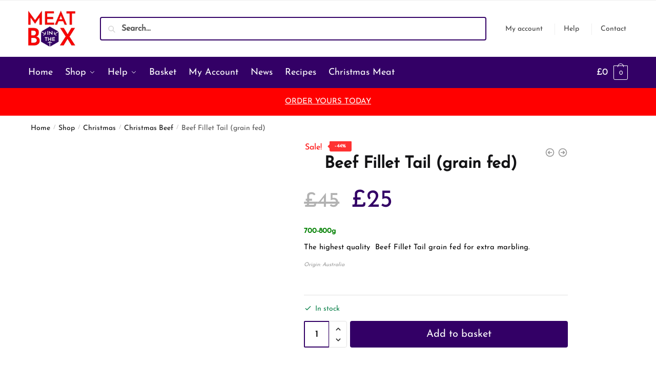

--- FILE ---
content_type: text/html; charset=UTF-8
request_url: https://www.meatinthebox.com/shop/christmas/christmas-beef/beef-fillet-tail/
body_size: 36413
content:
<!doctype html>
<html lang="en-GB">
<head>
<meta charset="UTF-8">
<meta name="viewport" content="height=device-height, width=device-width, initial-scale=1">
<link rel="profile" href="https://gmpg.org/xfn/11">
<link rel="pingback" href="https://www.meatinthebox.com/xmlrpc.php">

<meta name="google-site-verification" content="rUOLD4RTjhI2wUFL6EVAz1fjUI6aLbXstGtDJBKdx3g" />

<!-- Global site tag (gtag.js) - Google Analytics -->
<script async src="https://www.googletagmanager.com/gtag/js?id=G-2H3YS1YJX1"></script>
<script>
  window.dataLayer = window.dataLayer || [];
  function gtag(){dataLayer.push(arguments);}
  gtag('js', new Date());

  gtag('config', 'G-2H3YS1YJX1');
	gtag('config', 'AW-649901122');
</script>

	<!-- TrustBox script -->
<script type="text/javascript" src="//widget.trustpilot.com/bootstrap/v5/tp.widget.bootstrap.min.js" async></script>
<!-- End TrustBox script -->


<meta name='robots' content='index, follow, max-image-preview:large, max-snippet:-1, max-video-preview:-1' />
	<style>img:is([sizes="auto" i], [sizes^="auto," i]) { contain-intrinsic-size: 3000px 1500px }</style>
	
	<!-- This site is optimized with the Yoast SEO plugin v26.0 - https://yoast.com/wordpress/plugins/seo/ -->
	<title>Beef Fillet Tail (grain fed) - Meat in the Box - Fresh Meat Delivery</title>
	<meta name="description" content="Beef Fillet Tail (grain fed) from Meat in the Box, the only choice for butcher quality, fresh meat delivery. Next day and Saturday delivery available." />
	<link rel="canonical" href="https://www.meatinthebox.com/shop/christmas/christmas-beef/beef-fillet-tail/" />
	<meta property="og:locale" content="en_GB" />
	<meta property="og:type" content="article" />
	<meta property="og:title" content="Beef Fillet Tail (grain fed) - Meat in the Box - Fresh Meat Delivery" />
	<meta property="og:description" content="Beef Fillet Tail (grain fed) from Meat in the Box, the only choice for butcher quality, fresh meat delivery. Next day and Saturday delivery available." />
	<meta property="og:url" content="https://www.meatinthebox.com/shop/christmas/christmas-beef/beef-fillet-tail/" />
	<meta property="og:site_name" content="Meat in the Box" />
	<meta property="article:modified_time" content="2025-12-15T09:50:37+00:00" />
	<meta property="og:image" content="https://www.meatinthebox.com/wp-content/uploads/2022/05/Beef-Fillet-Tail.jpg" />
	<meta property="og:image:width" content="263" />
	<meta property="og:image:height" content="324" />
	<meta property="og:image:type" content="image/jpeg" />
	<meta name="twitter:card" content="summary_large_image" />
	<meta name="twitter:label1" content="Estimated reading time" />
	<meta name="twitter:data1" content="2 minutes" />
	<script type="application/ld+json" class="yoast-schema-graph">{"@context":"https://schema.org","@graph":[{"@type":["WebPage","ItemPage"],"@id":"https://www.meatinthebox.com/shop/christmas/christmas-beef/beef-fillet-tail/","url":"https://www.meatinthebox.com/shop/christmas/christmas-beef/beef-fillet-tail/","name":"Beef Fillet Tail (grain fed) - Meat in the Box - Fresh Meat Delivery","isPartOf":{"@id":"https://www.meatinthebox.com/#website"},"primaryImageOfPage":{"@id":"https://www.meatinthebox.com/shop/christmas/christmas-beef/beef-fillet-tail/#primaryimage"},"image":{"@id":"https://www.meatinthebox.com/shop/christmas/christmas-beef/beef-fillet-tail/#primaryimage"},"thumbnailUrl":"https://www.meatinthebox.com/wp-content/uploads/2022/05/Beef-Fillet-Tail.jpg","datePublished":"2022-05-27T14:54:27+00:00","dateModified":"2025-12-15T09:50:37+00:00","description":"Beef Fillet Tail (grain fed) from Meat in the Box, the only choice for butcher quality, fresh meat delivery. Next day and Saturday delivery available.","breadcrumb":{"@id":"https://www.meatinthebox.com/shop/christmas/christmas-beef/beef-fillet-tail/#breadcrumb"},"inLanguage":"en-GB","potentialAction":[{"@type":"ReadAction","target":["https://www.meatinthebox.com/shop/christmas/christmas-beef/beef-fillet-tail/"]}]},{"@type":"ImageObject","inLanguage":"en-GB","@id":"https://www.meatinthebox.com/shop/christmas/christmas-beef/beef-fillet-tail/#primaryimage","url":"https://www.meatinthebox.com/wp-content/uploads/2022/05/Beef-Fillet-Tail.jpg","contentUrl":"https://www.meatinthebox.com/wp-content/uploads/2022/05/Beef-Fillet-Tail.jpg","width":263,"height":324,"caption":"Beef Fillet Tail"},{"@type":"BreadcrumbList","@id":"https://www.meatinthebox.com/shop/christmas/christmas-beef/beef-fillet-tail/#breadcrumb","itemListElement":[{"@type":"ListItem","position":1,"name":"Home","item":"https://www.meatinthebox.com/"},{"@type":"ListItem","position":2,"name":"Shop","item":"https://www.meatinthebox.com/shop/"},{"@type":"ListItem","position":3,"name":"Beef Fillet Tail (grain fed)"}]},{"@type":"WebSite","@id":"https://www.meatinthebox.com/#website","url":"https://www.meatinthebox.com/","name":"Meat in the Box","description":"Meat Made Easy","publisher":{"@id":"https://www.meatinthebox.com/#organization"},"potentialAction":[{"@type":"SearchAction","target":{"@type":"EntryPoint","urlTemplate":"https://www.meatinthebox.com/?s={search_term_string}"},"query-input":{"@type":"PropertyValueSpecification","valueRequired":true,"valueName":"search_term_string"}}],"inLanguage":"en-GB"},{"@type":"Organization","@id":"https://www.meatinthebox.com/#organization","name":"Meat in the Box","url":"https://www.meatinthebox.com/","logo":{"@type":"ImageObject","inLanguage":"en-GB","@id":"https://www.meatinthebox.com/#/schema/logo/image/","url":"https://www.meatinthebox.com/wp-content/uploads/2020/03/Meat-in-the-Box-Logo-e1598437897684.png","contentUrl":"https://www.meatinthebox.com/wp-content/uploads/2020/03/Meat-in-the-Box-Logo-e1598437897684.png","width":200,"height":153,"caption":"Meat in the Box"},"image":{"@id":"https://www.meatinthebox.com/#/schema/logo/image/"}}]}</script>
	<!-- / Yoast SEO plugin. -->


<link rel='dns-prefetch' href='//www.googletagmanager.com' />
<link rel='dns-prefetch' href='//fonts.googleapis.com' />
<link rel="alternate" type="application/rss+xml" title="Meat in the Box &raquo; Feed" href="https://www.meatinthebox.com/feed/" />
<link rel="alternate" type="application/rss+xml" title="Meat in the Box &raquo; Comments Feed" href="https://www.meatinthebox.com/comments/feed/" />
<link rel="alternate" type="application/rss+xml" title="Meat in the Box &raquo; Beef Fillet Tail (grain fed) Comments Feed" href="https://www.meatinthebox.com/shop/christmas/christmas-beef/beef-fillet-tail/feed/" />
<style>html{font-family:sans-serif;-ms-text-size-adjust:100%;-webkit-text-size-adjust:100%;scroll-behavior:smooth}body{margin:0;-ms-word-wrap:break-word;word-wrap:break-word;overflow-x:hidden;font-family:-apple-system,BlinkMacSystemFont,"Segoe UI",Roboto,Oxygen-Sans,Ubuntu,Cantarell,"Helvetica Neue",sans-serif;font-size:16px}body,button,input{line-height:1.618;text-rendering:optimizelegibility}header,nav,section{display:block}a{color:#2c2d33;background-color:transparent;text-decoration:none}a,button,input{-ms-touch-action:manipulation;touch-action:manipulation}img{display:block;max-width:100%;height:auto;border:0;border-radius:0}svg:not(:root){overflow:hidden}button{overflow:visible}button,select{text-transform:none}button::-moz-focus-inner,input::-moz-focus-inner{padding:0;border:0}input[type=search]::-webkit-search-cancel-button,input[type=search]::-webkit-search-decoration{-webkit-appearance:none}ul{padding:0}body,button,input{line-height:1.618;text-rendering:optimizeLegibility}h1,h2{margin:0 0 15px;color:#131315}h1,h2{line-height:1.214}h1{font-size:2.617924em;letter-spacing:-1px}h2{font-size:2em}p+h2,ul+h2{margin-top:1.2906835em}p{margin:0 0 1.41575em}ul{margin:0 0 1.41575em 20px}.site-content ul li{margin-bottom:3px}ul{list-style:disc}ins{background:0 0;font-weight:400;text-decoration:none}*{box-sizing:border-box}.header-widget-region{color:#fff;background-color:#dc9814;font-size:15px;text-align:center}.header-widget-region p{margin:0}.site-header{position:relative}.site-header .custom-logo-link img{width:auto}.site-header .widget{margin-bottom:0}.site-branding a{color:#111;font-weight:bold}.site-branding p{margin-top:5px;margin-bottom:0;color:#555;font-size:12px}.site-content{outline:0}.alignright{display:inline;margin-top:5px}.alignright{float:right;margin-left:2.5em}.screen-reader-text{clip:rect(1px 1px 1px 1px);clip:rect(1px,1px,1px,1px);position:absolute!important;color:#000}body.error404 h1{margin-bottom:0.4em}.error404 section.site-main>h2{margin:30px 0;padding-top:30px;border-top:1px solid #eee}header.page-header{width:100%}header .widget_product_search form{margin-bottom:0}input[type="text"]{border-radius:0}input[type="search"]{border-radius:0}button,input,select{vertical-align:baseline}select{margin:0}button,input{margin:0;font-size:100%}.button,button{display:inline-block;padding:0.6180469716em 1.41575em;border:0;border-color:#43454b;border-radius:4px;outline:0;background:0 0;background-color:#43454b;text-shadow:none;text-decoration:none;-webkit-appearance:none}button{color:#fff;font-weight:600}input[type="search"]::-webkit-search-decoration{-webkit-appearance:none}input[type="search"]::-webkit-input-placeholder{color:#555}input[type="search"]::-moz-placeholder{color:#555}input[type="search"]:-ms-input-placeholder{color:#555}input[type="search"]{box-sizing:border-box;padding:0.5180469716em;outline:0;color:#222;box-shadow:inset 0 1px 1px rgba(0,0,0,0.125);-webkit-appearance:none;width:100%;font-weight:400}input[type="text"]{width:100%}input[type="text"]{box-sizing:border-box;padding:0.5180469716em;outline:0;color:#222;box-shadow:inset 0 1px 1px rgba(0,0,0,0.125);font-weight:400;-webkit-appearance:none}.widget_product_search form input[type="search"]{width:100%}iframe{max-width:100%}.menu-primary-menu-container>ul>li>a{padding-right:0.5em;padding-left:0.5em}.site-header .site-header-cart{line-height:60px}.menu-primary-menu-container>ul>li:first-child>a{padding-left:0}.main-navigation ul ul{display:block;margin-left:1.41575em}.main-navigation ul li a,.secondary-navigation ul li a{display:block}.main-navigation ul li a span strong{position:absolute;color:#fff;background-color:#222;font-size:9px;padding:2px 6px;margin-left:7px;margin-top:1px;border-radius:2px}.main-navigation ul li.product p.product__categories a{display:initial}.main-navigation ul.menu li.full-width li.heading{clear:both}body .main-navigation ul.menu li.menu-item-has-children.full-width>.sub-menu-wrapper li.heading>a.sub-menu-link{clear:both;padding-top:15px}.secondary-navigation{display:block;clear:both;width:100%}.main-navigation ul,.secondary-navigation ul{display:block;margin:0;padding-left:0;list-style:none}.main-navigation ul li,.secondary-navigation ul li{display:inline-block;position:relative;margin-right:1px;text-align:left}.widget{margin:0 0 3.706325903em}.widget ul{margin-left:0;list-style:none}.header-widget-region::after,.header-widget-region::before{display:table;content:""}.header-widget-region::after{clear:both}.header-widget-region .widget{margin:0;padding:1em 0}.widget_product_search form{position:relative;margin-bottom:15px}.widget_product_search form button[type="submit"]{clip:rect(1px 1px 1px 1px);clip:rect(1px,1px,1px,1px);position:absolute!important;top:0;left:0;background-color:#000;color:#fff}@media (min-width:993px){.main-header .site-header-cart a.cart-contents .count{position:relative}.menu-primary-menu-container>ul.menu{display:inline-block;min-width:600px}.col-full{box-sizing:content-box;margin-right:auto;margin-left:auto;padding:0 2.617924em}.col-full::after{display:table}.col-full::before{display:table;content:""}.col-full::after{display:block;clear:both;content:""}.site-content::after,.site-content::before{display:table;content:""}.site-content::after{clear:both}.menu-toggle{display:none}.main-navigation ul ul li,.primary-navigation{display:block}.main-navigation ul ul{float:left;position:absolute;top:100%;left:-9999px}.main-navigation ul ul li a{width:200px}.main-navigation li.full-width ul li a{width:initial}.main-navigation li.full-width ul li a.commercekit-save-wishlist{width:30px}body .main-navigation ul.menu li.menu-item-has-children.full-width>.sub-menu-wrapper li a.button{display:inline-block;width:auto}body .main-navigation ul.products li.product{width:100%;margin-bottom:0;padding:0 0 45px 0}.main-navigation ul.menu{overflow:visible;max-height:none}.main-navigation ul.menu ul{margin-left:0}ul.menu ul li>a.sub-menu-link{padding:0.3em 0.8em;color:#ccc;font-size:14px;font-weight:400}}body,button,input{-webkit-font-smoothing:antialiased;-moz-osx-font-smoothing:grayscale}body input[type=text]{border:1px solid #d2d6dc;border-radius:0.3rem;box-shadow:0 1px 2px 0 rgba(0,0,0,.05);font-size:15px;padding-left:0.7em;padding-right:0.7em}input[type="search"]{padding-left:43px;border:1px solid #eee;background:0 0;box-shadow:none;background-color:#fff;font-size:17px;font-weight:400}@media all and (-ms-high-contrast:none),(-ms-high-contrast:active){select{padding-right:0;background-image:none}}select::-ms-expand{display:none}.col-full{max-width:1170px}.widget ul{margin-bottom:0}.col-full,.main-navigation ul li.menu-item-has-children.full-width .container{padding-right:2.617924em;padding-left:2.617924em}@media (min-width:993px){body ul.products li.product{float:left;width:33.3333%}body .columns-4.products li.product{float:left;width:25%}body ul.products li.product{margin-bottom:calc(2.5em - 40px)}}.site-header-cart a.cart-contents .count{display:inline-block;position:relative;width:28px;height:28px;margin-left:5px;padding:3px;border:1px solid #dc9814;border-bottom-right-radius:3px;border-bottom-left-radius:3px;color:#dc9814;font-size:12px;line-height:22px;text-align:center;letter-spacing:-0.7px}.site-header-cart a.cart-contents .count::after{position:absolute;bottom:90%;left:50%;width:10px;height:6px;margin-bottom:1px;margin-left:-6px;border:1px solid #dc9814;border-bottom:0;border-top-left-radius:99px;border-top-right-radius:99px;content:""}#page .site-header-cart .cart-contents{display:block}body ul.products li.product{position:relative;padding-right:15px;padding-left:15px;text-align:left}body ul.products li.product img{display:block;width:100%;margin:0 auto 0em}body .main-navigation ul.menu li.menu-item-has-children.full-width>.sub-menu-wrapper li a.button,body ul.products li.product .button{display:block;position:absolute;z-index:1;bottom:0;width:calc(100% - 30px);height:40px;padding:0;border-radius:4px;opacity:0;font-size:14px;font-weight:600;line-height:40px;text-align:center}body .main-navigation ul.menu li.menu-item-has-children.full-width>.sub-menu-wrapper li a.button{position:relative}body .main-navigation ul.menu li.menu-item-has-children.full-width>.sub-menu-wrapper ul.products li.product:not(.product-category){padding-bottom:0}@media (min-width:993px){body .main-navigation ul.menu li.menu-item-has-children.full-width>.sub-menu-wrapper li a.button{width:100%}}ul.products li.product .woocommerce-loop-product__title{position:relative;width:100%;margin-top:4px;margin-bottom:4px;color:#111;font-size:16px;letter-spacing:0}ul.products li.product .price{position:relative;color:#111;font-size:14px}.price ins{color:#dc9814;font-weight:400}body .price del{margin-right:8px;opacity:0.5;font-size:0.85em}.woocommerce-product-search::before{width:20px;height:20px;content:"";display:inline-block;position:absolute;z-index:1;top:0.75em;left:0.85em;background-color:#ccc;-webkit-mask-image:url("data:image/svg+xml;charset=utf8,%3Csvg width='24' height='24' viewBox='0 0 24 24' fill='none' xmlns='http://www.w3.org/2000/svg'%3E%3Cpath d='M21 21L15 15M17 10C17 13.866 13.866 17 10 17C6.13401 17 3 13.866 3 10C3 6.13401 6.13401 3 10 3C13.866 3 17 6.13401 17 10Z' stroke='%234A5568' stroke-width='2' stroke-linecap='round' stroke-linejoin='round'/%3E%3C/svg%3E");mask-image:url("data:image/svg+xml;charset=utf8,%3Csvg width='24' height='24' viewBox='0 0 24 24' fill='none' xmlns='http://www.w3.org/2000/svg'%3E%3Cpath d='M21 21L15 15M17 10C17 13.866 13.866 17 10 17C6.13401 17 3 13.866 3 10C3 6.13401 6.13401 3 10 3C13.866 3 17 6.13401 17 10Z' stroke='%234A5568' stroke-width='2' stroke-linecap='round' stroke-linejoin='round'/%3E%3C/svg%3E");-webkit-mask-position:center;-webkit-mask-repeat:no-repeat;-webkit-mask-size:contain}.archive-header{margin-bottom:0}.site-content .woocommerce-breadcrumb{margin-bottom:0;color:#555}.woocommerce-breadcrumb a{color:#111}.woocommerce-breadcrumb a:first-of-type::before{display:none}body .main-navigation ul.menu li.menu-item-has-children.full-width>.sub-menu-wrapper li.menu-item-image a{width:initial;padding:0;color:#111}.main-navigation ul.menu ul li.menu-item-image span{font-size:11px;display:block;text-indent:-9999999px}body .main-navigation ul.menu li.menu-item-has-children.full-width>.sub-menu-wrapper li.menu-item-image a span::after{display:none}.main-navigation ul.menu ul li.menu-item-image a span.sub,.main-navigation ul.menu ul li.menu-item-image a span.sub *{font-size:14px;text-align:center;font-weight:600}.main-navigation ul.menu ul li.menu-item-image img{margin-top:-15px;margin-bottom:6px;border-radius:4px;width:100%}@media (min-width:993px){.shoptimizer-primary-navigation{color:#222}.main-navigation ul li.menu-item-has-children.full-width .container .container{padding:0}.site-header-cart .cart-contents{padding:0}.main-navigation ul.menu ul.sub-menu{padding:20px 12px;background-color:#111}body .main-navigation ul.menu>li.menu-item-has-children{position:relative}body .main-navigation ul.menu>li:not(.full-width)>.sub-menu-wrapper{visibility:hidden;position:absolute;right:0;left:0;width:200px;opacity:0;box-shadow:0 1px 15px rgba(0,0,0,0.08);transform:scale(0.8)}body .main-navigation ul.menu li.full-width.menu-item-has-children ul li>.sub-menu-wrapper{position:relative;top:auto;right:auto}body .main-navigation ul.menu li.full-width.menu-item-has-children ul li.highlight>a{color:#dc9814}body .main-navigation ul.menu li.full-width.menu-item-has-children ul li.highlight>a span::after{display:none}body .main-navigation ul.menu li.menu-item-has-children.full-width>.sub-menu-wrapper li{-webkit-column-break-inside:avoid;page-break-inside:avoid;break-inside:avoid}.main-navigation ul li.menu-item-has-children.full-width>.sub-menu-wrapper>.container>ul.sub-menu{display:flex;justify-content:center;width:100%}.main-navigation ul li.menu-item-has-children.full-width>.sub-menu-wrapper>.container>ul.sub-menu>li{display:inline-block;float:none;width:23%;margin:40px 0;padding-right:25px;padding-left:25px;border-left:1px solid #eee}.main-navigation ul li.menu-item-has-children.full-width>.sub-menu-wrapper>.container>ul.sub-menu>li:last-child{border-right:1px solid #eee}.main-navigation ul li.menu-item-has-children.full-width ul li a.woocommerce-loop-product__link,.main-navigation ul li.menu-item-has-children.full-width>.sub-menu-wrapper>.container>ul.sub-menu ul{width:100%}body .main-navigation ul.menu li.menu-item-has-children.full-width ul.sub-menu{padding:0;background-color:transparent}body .main-navigation ul.menu li.menu-item-has-children.full-width{position:inherit}body .main-navigation ul.menu li.menu-item-has-children>.sub-menu-wrapper{position:absolute;z-index:6}.main-navigation ul.menu ul.sub-menu{box-shadow:0 1px 15px rgba(0,0,0,0.08);line-height:1.4}.main-navigation ul.menu li.full-width ul.sub-menu{box-shadow:none}body .main-navigation ul.menu>li.menu-item-has-children:not(.full-width) ul li.menu-item-has-children .sub-menu-wrapper{visibility:hidden;position:absolute;top:-20px;left:220px;opacity:0}.main-navigation ul.menu>li.menu-item-has-children:not(.full-width) ul li.menu-item-has-children>a::after{position:absolute;display:inline-block;right:5px;margin-top:10px;width:13px;height:13px;content:"";background-color:#111;-webkit-transform:translateX(-50%) translateY(-50%);-ms-transform:translateX(-50%) translateY(-50%);transform:translateX(-50%) translateY(-50%);-webkit-mask-image:url("data:image/svg+xml;charset=utf8,%3Csvg width='24' height='24' viewBox='0 0 24 24' fill='none' xmlns='http://www.w3.org/2000/svg'%3E%3Cpath d='M9 5L16 12L9 19' stroke='%234A5568' stroke-width='2' stroke-linecap='round' stroke-linejoin='round'/%3E%3C/svg%3E");mask-image:url("data:image/svg+xml;charset=utf8,%3Csvg width='24' height='24' viewBox='0 0 24 24' fill='none' xmlns='http://www.w3.org/2000/svg'%3E%3Cpath d='M9 5L16 12L9 19' stroke='%234A5568' stroke-width='2' stroke-linecap='round' stroke-linejoin='round'/%3E%3C/svg%3E");-webkit-mask-position:center;-webkit-mask-repeat:no-repeat;-webkit-mask-size:contain}body .main-navigation ul.menu li.menu-item-has-children.full-width>.sub-menu-wrapper{visibility:hidden;left:0;width:100%;border-top:1px solid #eee;opacity:0;background:#fff;text-align:center;display:none}body .main-navigation ul.menu li.menu-item-has-children.full-width>.sub-menu-wrapper li{margin-bottom:3px}body .main-navigation ul.menu li.menu-item-has-children.full-width>.sub-menu-wrapper li>a.sub-menu-link{padding:2px 0}body .main-navigation ul.menu li.menu-item-has-children.full-width>.sub-menu-wrapper li a.woocommerce-loop-product__link{padding:0}.main-navigation ul.menu li.menu-item-has-children.full-width>.sub-menu-wrapper li .woocommerce-loop-product__title{margin:2px 0}body .main-navigation ul.menu li.menu-item-has-children.full-width>.sub-menu-wrapper li .woocommerce-loop-product__title a{color:#222}.menu-primary-menu-container>ul>li>a span,body .main-navigation ul.menu li.menu-item-has-children.full-width>.sub-menu-wrapper li a:not(.woocommerce-loop-product__link) span{position:relative}.main-navigation ul.menu>li.menu-item-has-children>a::after{position:relative;top:-1px}body .main-navigation ul.menu li.menu-item-has-children.full-width>.sub-menu-wrapper li.menu-item-has-children>a,body .main-navigation ul.menu li.menu-item-has-children.full-width>.sub-menu-wrapper li.heading>a{margin-bottom:5px}body .main-navigation ul.menu li.menu-item-has-children.full-width>.sub-menu-wrapper li.heading>a span::after{display:none}body .main-navigation ul.menu li.menu-item-has-children.full-width>.sub-menu-wrapper li.menu-item-has-children>a::after,body .main-navigation ul.menu li.menu-item-has-children.full-width>.sub-menu-wrapper li.menu-item-has-children>a>span::after,body .main-navigation ul.menu li.menu-item-has-children.full-width>.sub-menu-wrapper li.menu-item-product a span::after{display:none}.main-navigation ul li.menu-item-has-children.full-width ul{position:inherit;top:auto}.main-navigation ul li.menu-item-has-children.full-width .container{max-width:1170px;margin:0 auto;padding:0}body li.menu-item-product ul.products li.product .woocommerce-loop-product__title{margin-top:0;margin-bottom:0em;line-height:1.4}.menu-primary-menu-container>ul>li.menu-button>a span:before{display:none}.menu-primary-menu-container>ul>li.menu-button>a{height:60px}.menu-primary-menu-container>ul>li.menu-button>a span{padding:6px 16px;border-radius:30px;color:#fff;background:#444;font-size:13px;font-weight:700}}@media (hover:hover) and (min-width:993px){.menu-primary-menu-container>ul>li>a span::before,body .main-navigation ul.menu li.menu-item-has-children.full-width>.sub-menu-wrapper li a span::after{display:block;position:absolute;top:calc(100% + 2px);left:0;width:100%;border-bottom:1px solid #ccc;content:"";transform:scale(0,1);transform-origin:right center}}@media (min-width:993px) and (max-width:1199px){body .main-navigation ul li.menu-item-has-children.full-width .container{padding-right:2.617924em;padding-left:2.617924em}}.site-content{position:relative}.site-content::after{display:block;visibility:hidden;position:absolute;z-index:5;top:0;left:0;width:100%;height:100%;opacity:0;background:rgba(0,0,0,0.7);content:""}.col-full.topbar-wrapper{position:relative;max-width:100%;border-bottom:1px solid #eee;background-color:#fff}.top-bar{clear:both;position:relative;width:100%;color:#222;font-size:14px}.top-bar form{margin:0}.top-bar select{font-size:14px}.top-bar .col-full{display:flex;padding:0;align-items:center}.top-bar p{margin:0}.top-bar .textwidget{display:flex;margin:0;padding:0.75rem 0;align-items:center}.top-bar-left{display:flex;flex:1}.top-bar-center{display:flex;justify-content:center;max-width:45%;text-align:center}.top-bar-right{flex:1;display:flex;justify-content:flex-end}.widget_wc_aelia_currencyswitcher_widget{float:right}body .site-header{z-index:20}.site-header .col-full{display:flex;flex-wrap:wrap;align-items:center}@media (min-width:993px){.col-full.main-header{padding-top:30px;padding-bottom:30px}.site-header .custom-logo-link img{height:38px}.menu-primary-menu-container>ul>li>a{color:#fff;font-size:16px;letter-spacing:-0.3px;line-height:60px}.col-full-nav{background-color:#323232;border-top:1px solid transparent}.site-header-cart .cart-contents{color:#fff}.menu-primary-menu-container>ul>li>a,.site-header-cart,.logo-mark{line-height:60px}}.site-header .site-search{margin-left:3em;flex-grow:1}.site-search{display:block}.site-header .site-branding{line-height:1}.secondary-navigation .menu a{padding:0.7em 0.875em 0;color:#111;font-size:14px}.secondary-navigation .menu li a{position:relative}.secondary-navigation .menu li:not(.ri) a{padding-top:35px}.secondary-navigation .icon-wrapper{position:absolute;top:0px;left:50%;top:5px;transform:translate(-50%,0%)}.secondary-navigation .icon-wrapper svg{width:28px;height:28px}.secondary-navigation .icon-wrapper svg path{stroke-width:1.5px}.secondary-navigation .menu-item{padding:0 5px;border-left:1px solid #eee;font-family:inherit}.secondary-navigation .menu-item:first-child{border:0}.site-header .secondary-navigation{float:right;width:initial;margin-left:auto;padding-left:1.2em}.secondary-navigation .menu{margin-right:-15px}.wc-active .site-header .site-header-cart{display:none;width:auto}.site-header-cart .cart-contents .count{opacity:1;font-size:0.8em}.site-header-cart .cart-contents::after{margin-left:10px}.site-search input[type="search"]{border:0;background:#f8f8f8;border:1px solid #f8f8f8}input[type="search"]{font-size:16px}.site-search form::before{left:15px;top:50%;margin-top:-7px;width:16px;height:16px}.site-search form input[type="search"]{position:relative;padding-left:40px;border-radius:4px;clear:both;font-size:16px;box-shadow:0 1px 2px 0 rgba(0,0,0,.05)}footer .mc4wp-form label{font-size:0}footer .mc4wp-form input{height:45px;border:0;font-size:14px}.logo-mark,.logo-mark img{display:inline-block;position:absolute}.menu-primary-menu-container{margin-left:0}.logo-mark{float:left;overflow:hidden;width:0;margin-right:0}.logo-mark img{position:relative;top:-1px;vertical-align:middle}#page{margin:0 auto}footer.copyright .widget:last-child img{width:auto;max-height:28.5px;margin:0}.woocommerce-breadcrumb .breadcrumb-separator{position:relative;top:-2px;padding:0 0.8em;opacity:0.4;font-size:0.8em}.main-navigation ul.menu>li.menu-item-has-children>a::after{display:inline-block;position:relative;top:1px;margin-left:6px;width:12px;height:12px;content:"";background-color:#fff;-webkit-mask-position:center;-webkit-mask-repeat:no-repeat;-webkit-mask-size:contain;-webkit-mask-image:url("data:image/svg+xml;charset=utf8,%3Csvg width='24' height='24' viewBox='0 0 24 24' fill='none' xmlns='http://www.w3.org/2000/svg'%3E%3Cpath d='M19 9L12 16L5 9' stroke='%234A5568' stroke-width='2' stroke-linecap='round' stroke-linejoin='round'/%3E%3C/svg%3E");mask-image:url("data:image/svg+xml;charset=utf8,%3Csvg width='24' height='24' viewBox='0 0 24 24' fill='none' xmlns='http://www.w3.org/2000/svg'%3E%3Cpath d='M19 9L12 16L5 9' stroke='%234A5568' stroke-width='2' stroke-linecap='round' stroke-linejoin='round'/%3E%3C/svg%3E")}.columns-3,.columns-4{width:100%}body .shoptimizer-mini-cart-wrap{overflow:hidden;position:fixed;z-index:102;top:0;right:-420px;left:auto;width:420px;height:100%;background-color:#fff}#ajax-loading{position:absolute;z-index:100;top:50%;left:50%;margin-left:-35px}.spinner{position:relative;top:50%;width:70px;margin:-9px auto 0 auto;text-align:center}.spinner>div{display:inline-block;width:18px;height:18px;border-radius:100%;background-color:#dc9814;-webkit-animation:sk-bouncedelay 1.4s infinite ease-in-out both;animation:sk-bouncedelay 1.4s infinite ease-in-out both}.spinner .bounce1{-webkit-animation-delay:-0.32s;animation-delay:-0.32s}.spinner .bounce2{-webkit-animation-delay:-0.16s;animation-delay:-0.16s}@keyframes sk-bouncedelay{0%,80%,100%{-webkit-transform:scale(0);transform:scale(0)}40%{-webkit-transform:scale(1);transform:scale(1)}}.cart-drawer-heading{position:absolute;z-index:11;margin:12px 20px;font-size:17px;font-weight:600;color:#111}body .shoptimizer-mini-cart-wrap .widget_shopping_cart{display:flex;overflow-x:hidden;overflow-y:auto;position:relative;-webkit-overflow-scrolling:touch;z-index:10;top:auto;left:auto;height:calc(100% - 50px);margin:0;margin-top:50px;padding:0px 20px 0 20px;background:#fff;font-size:inherit}.shoptimizer-mini-cart-wrap .widget_shopping_cart_content{display:flex;flex-direction:column;width:100%}.shoptimizer-mini-cart-wrap .close-drawer{position:absolute;z-index:99;top:12.5px;right:16px;width:26px;height:26px;color:#111}.shoptimizer-mini-cart-wrap .close-drawer span{display:block}.close-drawer{color:#fff}@media (max-width:992px){.menu-item ul.products li.product .star-rating{top:1px}body li.menu-item-product p.product__categories{opacity:0.7}}@media (max-width:992px){.col-full,.main-navigation ul li.menu-item-has-children.full-width .container{padding-right:1em;padding-left:1em}ul.products li.product .price{font-size:14px}.main-navigation ul.products li.product,.main-navigation ul.products li.product .star-rating{margin-bottom:3px}.site-main ul.products li.product::before{display:none}header .widget_product_search form{margin-bottom:15px}#page .site-header .secondary-navigation,#page .site-header .site-branding,#page .site-header .site-search,.main-navigation ul ul,body .main-navigation ul li{margin:0}.main-navigation ul li{display:block}.logo-mark,.site-header .site-header-cart a.cart-contents .amount,body .main-navigation ul.menu>li.menu-item-has-children>a::after,body .site-content::after{display:none}.top-bar{padding:0.6rem 0;font-size:12px}.top-bar select{font-size:12px}.top-bar .textwidget{padding:0.1rem 0;justify-content:center}#page .site-header,body .main-navigation ul li.menu-item-has-children.full-width .container{padding:0}.top-bar .col-full{padding:0;justify-content:space-around}.site-branding button.menu-toggle{position:absolute;z-index:50;left:15px;width:60px;height:30px;padding:0;background-color:#fff;display:block}.menu-toggle .bar{display:block;position:absolute;top:calc(50% - 1px);z-index:0;width:22px;height:2px;opacity:1;background-color:#222;transform:rotate(0deg)}.menu-toggle .bar:nth-child(1){margin-top:-7px}.menu-toggle .bar:nth-child(2){margin-top:-1px}.menu-toggle .bar:nth-child(3){margin-top:5px}.menu-toggle .bar-text{position:absolute;top:0;left:0;margin-top:6px;margin-left:28px;font-size:10px;font-weight:600;letter-spacing:0.03em}.top-bar{border-bottom:none}.site-header .site-header-cart{position:absolute;z-index:2;right:15px;height:auto;line-height:1;list-style:none}#page .site-header .secondary-navigation{display:none}.site-branding{display:flex;flex-direction:column;width:100%;height:70px;justify-content:center;align-items:center;text-align:center}.site-branding p{margin:5px 0 -3px 0;font-size:11px;line-height:1.22}.main-navigation ul.menu>li.menu-item-has-children{position:relative}.main-navigation ul.menu>li.menu-item-has-children>a{position:relative;width:calc(100% - 40px)}.main-navigation ul.menu li.menu-item-has-children span.caret{display:inline-block;position:absolute;z-index:3;top:0px;right:0;width:30px;height:30px;line-height:30px;text-align:center}.main-navigation ul.menu li.menu-item-has-children li.menu-item-has-children span.caret::after{font-size:14px;content:"\e653"}.main-navigation ul.menu li.menu-item-has-children li.menu-item-has-children span.caret{line-height:32px;opacity:0.6}.main-navigation ul.menu>li.menu-item-has-children>span.caret{top:3px}.main-navigation ul.menu li.menu-item-has-children:not(.dropdown-open) .sub-menu-wrapper{display:none}.main-navigation ul.products li.product .button,.secondary-navigation{display:none}.main-navigation ul.menu .sub-menu-wrapper{padding-bottom:10px;padding-left:15px}.main-navigation ul.menu .sub-menu-wrapper .sub-menu-wrapper{padding-left:0}.main-navigation ul.menu ul.products{padding:20px}.main-navigation ul.menu ul.products li a{padding:0}.main-navigation li.menu-item-product{float:left;width:48%;margin-bottom:0}ul.products li.product:nth-child(2n+1){clear:left}.main-navigation li.menu-item-product:nth-child(3n+1){clear:left}.main-navigation ul.menu ul li>a{padding:4px 0;font-size:14px}#page .site-header .secondary-navigation{justify-content:center;order:20;float:none;flex:0 0 100%;padding:0}ul.products li.product{float:left;width:33.333%;margin:0 0 30px 0}.product-label{left:10px}.menu-item .product-label{left:-10px}footer .alignright,footer.copyright .widget:last-child img{display:block;float:none}}@media (max-width:768px){.top-bar .col-full,.top-bar-left,.top-bar-center,.top-bar-right{display:block;text-align:center;max-width:100%}.top-bar select{margin-top:5px}ul.products li.product{width:50%}}@media (max-width:500px){.site .site-branding p{max-width:240px;line-height:1.2}body .shoptimizer-mini-cart-wrap{width:100%;right:-100%}}ul.products li.product .price .amount,ul.products li.product .price ins{position:relative}ul.products li.product p.product__categories,li.menu-item-product p.product__categories{position:relative;margin-bottom:2px;-webkit-font-smoothing:antialiased;color:#999;line-height:1;letter-spacing:0.7px;text-transform:uppercase}.main-navigation ul.menu li.menu-item-has-children.full-width>.sub-menu-wrapper li p.product__categories a,ul.products li.product p.product__categories a,li.menu-item-product ul.products li.product p.product__categories a{color:#555;font-size:11px;text-transform:uppercase}ul.products li.product p.product__categories a{text-decoration:none!important}ul.products{display:flex;flex-wrap:wrap;width:calc(100% + 30px);margin-left:-15px}ul.products li.product:not(.product-category){flex-wrap:wrap;align-items:flex-start;padding-bottom:40px}ul.products li.product .price{width:100%}ul.products li.product:not(.product-category)::before{visibility:hidden;position:absolute;left:0;opacity:0;background-color:#fff;box-shadow:0 0 10px rgba(0,0,0,0.1);content:"";width:calc(100% + 0px);height:calc(100% + 30px);margin-top:-15px;margin-left:0}.main-navigation ul.products li.product:not(.product-category)::before{display:none}.product-label{display:none;position:absolute;z-index:1;top:-5px;left:5px;min-width:46px;max-width:50%;min-height:46px;align-items:center;padding:5px 7px;border-radius:35px;color:#fff;background-color:#3bb54a;font-size:12px;line-height:1.2;text-align:center;letter-spacing:0.4px;text-transform:uppercase;word-break:break-all}.product-label.type-bubble{top:10px;left:10px;min-width:inherit;min-height:inherit;font-size:11px;border-radius:3px;padding:3px 9px;opacity:0.8;line-height:15px}ul.products li.product .product-label{display:flex;flex-flow:row wrap;justify-content:center}@media (max-width:992px){.main-navigation ul.menu li.menu-item-has-children.full-width>.sub-menu-wrapper li a.button,ul.products li.product .button{opacity:1}}@media (max-width:992px){.site-main ul.products{width:calc(100% + 30px);margin-left:-15px}}.col-full-nav{width:100%}@media (max-width:992px){footer .alignright{max-width:200px;margin-left:0}.wc-active .site-header .site-header-cart{display:block}}@media (max-width:767px){.site-branding p{display:none}.col-full.topbar-wrapper.hide-on-mobile{display:none}.site .header-widget-region .widget{padding:0.6em 0}.site .header-widget-region .widget p{font-size:13px}.site-content .woocommerce-breadcrumb{font-size:12px}body .site{font-size:15px}.site p{line-height:1.55}.site h1{font-size:30px;letter-spacing:0}.site-content .archive-header .woocommerce-breadcrumb{padding-bottom:12px;padding-left:0;padding-right:0}.site button{font-size:14px}.site input[type=text]{font-size:16px}}@media (max-width:992px){.site ul.products li.product{margin-bottom:2em}}@media (max-width:992px){.site ul.products li.product{margin-bottom:2em}body .main-navigation ul.menu li.menu-item-has-children.full-width>.sub-menu-wrapper li a.button,body ul.products li.product .button{opacity:1}}@media (min-width:993px){body:not(.header-4) .col-full-nav .site-search,.mobile-extra,.mobile-menu.close-drawer{display:none}}.site-search .widget,.site-search .widget_product_search form{margin-bottom:0}@media (max-width:992px){.sticky-m .site-header{position:-webkit-sticky;position:sticky;width:100%;z-index:101;top:0;box-shadow:0 1px 15px rgba(0,0,0,0.08)}.hide-on-mobile{display:none!important}.site-search{display:none}.col-full-nav .site-search{display:block;padding-top:20px}.main-navigation{padding-top:20px}.site-search input[type="search"]{padding-top:0;padding-bottom:0;line-height:45px}.col-full-nav .shoptimizer-primary-navigation.col-full{padding:0}.col-full-nav{position:fixed;z-index:102;padding:0 15px;top:0;bottom:0;height:100%;left:-300px;width:300px;min-height:100vh;min-height:fill-available;min-height:-webkit-fill-available;max-height:100vh;overflow-y:auto;overflow-x:hidden;background:#fff;overscroll-behavior:contain;-webkit-overflow-scrolling:touch;box-shadow:0 0 10 rgba(0,0,0,0.15)}.mobile-overlay{visibility:hidden;position:absolute;z-index:101;top:0;left:0;width:100%;height:100%;opacity:0;background:rgba(0,0,0,0.65);background:rgba(52,53,55,0.4);content:""}.mobile-overlay{position:fixed}body .site-header{z-index:inherit}.menu-primary-menu-container>ul>li{border:none}.menu-primary-menu-container>ul>li>a,.menu-primary-menu-container>ul>li:first-child>a{padding:6px 0px}.main-navigation ul.menu .sub-menu-wrapper{padding:0 0 8px 10px}.main-navigation ul.menu .sub-menu-wrapper a.cg-menu-link{width:calc(100% - 40px)}.main-navigation ul ul ul{padding-left:10px}.main-navigation li.menu-item-product{float:none;width:100%;padding:0}body .main-navigation ul.menu ul.products{padding-right:10px;padding-left:0}body .main-navigation ul.menu li.menu-item-has-children .sub-menu-wrapper{position:fixed;left:-99999px;opacity:0;transform:translateX(-10px)}body .main-navigation ul.menu li.menu-item-has-children:not(.dropdown-open) .sub-menu-wrapper{display:block}body .main-navigation ul.menu li.menu-item-has-children.dropdown-open>.sub-menu-wrapper{position:inherit;left:auto;opacity:1;transform:translateX(0)}.main-navigation ul.menu li.menu-item-has-children span.caret::after{display:inline-block;width:20px;height:20px;margin-top:4px;background-color:#111;content:"";-webkit-mask-image:url("data:image/svg+xml;charset=utf8,%3Csvg width='24' height='24' viewBox='0 0 24 24' fill='none' xmlns='http://www.w3.org/2000/svg'%3E%3Cpath d='M19 9L12 16L5 9' stroke='%234A5568' stroke-width='2' stroke-linecap='round' stroke-linejoin='round'/%3E%3C/svg%3E");mask-image:url("data:image/svg+xml;charset=utf8,%3Csvg width='24' height='24' viewBox='0 0 24 24' fill='none' xmlns='http://www.w3.org/2000/svg'%3E%3Cpath d='M19 9L12 16L5 9' stroke='%234A5568' stroke-width='2' stroke-linecap='round' stroke-linejoin='round'/%3E%3C/svg%3E");-webkit-mask-position:center;-webkit-mask-repeat:no-repeat;-webkit-mask-size:contain}.main-navigation ul.menu li.menu-item-has-children li.menu-item-has-children.dropdown-open>span.caret{transform:rotate(180deg)}.main-navigation ul.menu li.menu-item-has-children li.menu-item-has-children span.caret{opacity:0.5}.main-navigation ul.menu li.menu-item-has-children.full-width>.sub-menu-wrapper li.heading>a{padding-top:5px}.site .main-navigation ul.products li.product{margin-bottom:0;padding-left:0;padding-right:0;width:100%}body .main-navigation ul.menu li.menu-item-has-children.full-width>.sub-menu-wrapper li a.button{width:100%}body .main-navigation ul.products{width:100%;margin:0}body .main-navigation ul.menu li.menu-item-has-children.full-width>.sub-menu-wrapper li.menu-item-image a{width:calc(100% - 10px);margin-bottom:20px}body .main-navigation ul.menu li.menu-item-has-children.full-width>.sub-menu-wrapper li.menu-item-image a img{width:100%}li.full-width .sub-menu li.menu-item-has-children{margin-bottom:10px}.mobile-extra{padding-bottom:20px}.mobile-extra .widget{margin-bottom:0}.mobile-extra h2{margin-top:0;margin-bottom:5px;padding:25px 0 0 0;opacity:0.6;font-size:11px;letter-spacing:1px;text-transform:uppercase;font-weight:normal}.mobile-extra ul,.mobile-extra p{margin:0;padding:0}.mobile-extra ul li{margin-bottom:3px}.mobile-extra a{font-size:14px}.mobile-extra .review{text-align:center;border-top:1px solid #e2e2e2;padding-top:30px;font-size:14px;line-height:1.5;margin:30px 0 0 0}.mobile-extra .review::before{display:block;font-size:12px;letter-spacing:3px;content:"\2605\2605\2605\2605\2605";margin-bottom:5px;color:#ee9e13}.mobile-extra .review strong{display:block;margin-top:8px;font-size:11px;letter-spacing:1px;text-transform:uppercase}.mobile-extra .review .button{margin-top:20px;display:block;font-weight:bold}.site-header-cart.menu{display:none}.widget_wc_aelia_currencyswitcher_widget select{width:100%;margin-top:20px}.mobile-menu.close-drawer{visibility:hidden;position:fixed;z-index:999;top:40px;left:310px;opacity:0}}.woocommerce-image__wrapper{position:relative;width:100%}body ul.products li.product .woocommerce-image__wrapper img{margin-bottom:0}.woocommerce-image__wrapper .gallery-image{position:absolute;z-index:-10;top:0;left:0;opacity:0}.woocommerce-card__header{clear:both;padding-top:10px;width:100%}.woocommerce-card__header *{position:relative}.main-header{display:flex}.site-header-cart{margin-left:auto}@media (max-width:1060px) and (min-width:993px){body:not(.header-4):not(.header-5) .site-header .site-search{width:100px}}@media (max-width:992px){.col-full-nav ul.products li.product{float:none;width:100%}body:not(.header-4):not(.mobile-toggled).sticky-m .site-header{position:-webkit-sticky;position:sticky;z-index:9;top:0}}@media (min-width:993px){body:not(.header-4).sticky-d .col-full-nav{position:-webkit-sticky;position:sticky;z-index:10;top:0}.shoptimizer-primary-navigation{display:flex}}.ajax_add_to_cart.add_to_cart_button{position:relative}.ajax_add_to_cart.add_to_cart_button::after{position:absolute;top:50%;left:50%;margin-top:-9px;margin-left:-9px;opacity:0;content:"";display:inline-block;width:18px;height:18px;border:1px solid rgba(255,255,255,0.3);border-left-color:#fff;border-radius:50%;vertical-align:middle}@media (min-width:771px) and (max-width:1099px){body.theme-shoptimizer .site-main ul.products li.product{width:50%}}</style><link rel='stylesheet' id='wp-block-library-css' href='https://www.meatinthebox.com/wp-includes/css/dist/block-library/style.min.css?ver=6.8.3' type='text/css' media='all' />
<style id='classic-theme-styles-inline-css' type='text/css'>
/*! This file is auto-generated */
.wp-block-button__link{color:#fff;background-color:#32373c;border-radius:9999px;box-shadow:none;text-decoration:none;padding:calc(.667em + 2px) calc(1.333em + 2px);font-size:1.125em}.wp-block-file__button{background:#32373c;color:#fff;text-decoration:none}
</style>
<link rel='stylesheet' id='magic-login-login-block-css' href='https://www.meatinthebox.com/wp-content/plugins/magic-login/dist/css/login-block-style.css?ver=2.6' type='text/css' media='all' />
<style id='global-styles-inline-css' type='text/css'>
:root{--wp--preset--aspect-ratio--square: 1;--wp--preset--aspect-ratio--4-3: 4/3;--wp--preset--aspect-ratio--3-4: 3/4;--wp--preset--aspect-ratio--3-2: 3/2;--wp--preset--aspect-ratio--2-3: 2/3;--wp--preset--aspect-ratio--16-9: 16/9;--wp--preset--aspect-ratio--9-16: 9/16;--wp--preset--color--black: #000000;--wp--preset--color--cyan-bluish-gray: #abb8c3;--wp--preset--color--white: #ffffff;--wp--preset--color--pale-pink: #f78da7;--wp--preset--color--vivid-red: #cf2e2e;--wp--preset--color--luminous-vivid-orange: #ff6900;--wp--preset--color--luminous-vivid-amber: #fcb900;--wp--preset--color--light-green-cyan: #7bdcb5;--wp--preset--color--vivid-green-cyan: #00d084;--wp--preset--color--pale-cyan-blue: #8ed1fc;--wp--preset--color--vivid-cyan-blue: #0693e3;--wp--preset--color--vivid-purple: #9b51e0;--wp--preset--gradient--vivid-cyan-blue-to-vivid-purple: linear-gradient(135deg,rgba(6,147,227,1) 0%,rgb(155,81,224) 100%);--wp--preset--gradient--light-green-cyan-to-vivid-green-cyan: linear-gradient(135deg,rgb(122,220,180) 0%,rgb(0,208,130) 100%);--wp--preset--gradient--luminous-vivid-amber-to-luminous-vivid-orange: linear-gradient(135deg,rgba(252,185,0,1) 0%,rgba(255,105,0,1) 100%);--wp--preset--gradient--luminous-vivid-orange-to-vivid-red: linear-gradient(135deg,rgba(255,105,0,1) 0%,rgb(207,46,46) 100%);--wp--preset--gradient--very-light-gray-to-cyan-bluish-gray: linear-gradient(135deg,rgb(238,238,238) 0%,rgb(169,184,195) 100%);--wp--preset--gradient--cool-to-warm-spectrum: linear-gradient(135deg,rgb(74,234,220) 0%,rgb(151,120,209) 20%,rgb(207,42,186) 40%,rgb(238,44,130) 60%,rgb(251,105,98) 80%,rgb(254,248,76) 100%);--wp--preset--gradient--blush-light-purple: linear-gradient(135deg,rgb(255,206,236) 0%,rgb(152,150,240) 100%);--wp--preset--gradient--blush-bordeaux: linear-gradient(135deg,rgb(254,205,165) 0%,rgb(254,45,45) 50%,rgb(107,0,62) 100%);--wp--preset--gradient--luminous-dusk: linear-gradient(135deg,rgb(255,203,112) 0%,rgb(199,81,192) 50%,rgb(65,88,208) 100%);--wp--preset--gradient--pale-ocean: linear-gradient(135deg,rgb(255,245,203) 0%,rgb(182,227,212) 50%,rgb(51,167,181) 100%);--wp--preset--gradient--electric-grass: linear-gradient(135deg,rgb(202,248,128) 0%,rgb(113,206,126) 100%);--wp--preset--gradient--midnight: linear-gradient(135deg,rgb(2,3,129) 0%,rgb(40,116,252) 100%);--wp--preset--font-size--small: 13px;--wp--preset--font-size--medium: 20px;--wp--preset--font-size--large: 36px;--wp--preset--font-size--x-large: 42px;--wp--preset--spacing--20: 0.44rem;--wp--preset--spacing--30: 0.67rem;--wp--preset--spacing--40: 1rem;--wp--preset--spacing--50: 1.5rem;--wp--preset--spacing--60: 2.25rem;--wp--preset--spacing--70: 3.38rem;--wp--preset--spacing--80: 5.06rem;--wp--preset--shadow--natural: 6px 6px 9px rgba(0, 0, 0, 0.2);--wp--preset--shadow--deep: 12px 12px 50px rgba(0, 0, 0, 0.4);--wp--preset--shadow--sharp: 6px 6px 0px rgba(0, 0, 0, 0.2);--wp--preset--shadow--outlined: 6px 6px 0px -3px rgba(255, 255, 255, 1), 6px 6px rgba(0, 0, 0, 1);--wp--preset--shadow--crisp: 6px 6px 0px rgba(0, 0, 0, 1);}:where(.is-layout-flex){gap: 0.5em;}:where(.is-layout-grid){gap: 0.5em;}body .is-layout-flex{display: flex;}.is-layout-flex{flex-wrap: wrap;align-items: center;}.is-layout-flex > :is(*, div){margin: 0;}body .is-layout-grid{display: grid;}.is-layout-grid > :is(*, div){margin: 0;}:where(.wp-block-columns.is-layout-flex){gap: 2em;}:where(.wp-block-columns.is-layout-grid){gap: 2em;}:where(.wp-block-post-template.is-layout-flex){gap: 1.25em;}:where(.wp-block-post-template.is-layout-grid){gap: 1.25em;}.has-black-color{color: var(--wp--preset--color--black) !important;}.has-cyan-bluish-gray-color{color: var(--wp--preset--color--cyan-bluish-gray) !important;}.has-white-color{color: var(--wp--preset--color--white) !important;}.has-pale-pink-color{color: var(--wp--preset--color--pale-pink) !important;}.has-vivid-red-color{color: var(--wp--preset--color--vivid-red) !important;}.has-luminous-vivid-orange-color{color: var(--wp--preset--color--luminous-vivid-orange) !important;}.has-luminous-vivid-amber-color{color: var(--wp--preset--color--luminous-vivid-amber) !important;}.has-light-green-cyan-color{color: var(--wp--preset--color--light-green-cyan) !important;}.has-vivid-green-cyan-color{color: var(--wp--preset--color--vivid-green-cyan) !important;}.has-pale-cyan-blue-color{color: var(--wp--preset--color--pale-cyan-blue) !important;}.has-vivid-cyan-blue-color{color: var(--wp--preset--color--vivid-cyan-blue) !important;}.has-vivid-purple-color{color: var(--wp--preset--color--vivid-purple) !important;}.has-black-background-color{background-color: var(--wp--preset--color--black) !important;}.has-cyan-bluish-gray-background-color{background-color: var(--wp--preset--color--cyan-bluish-gray) !important;}.has-white-background-color{background-color: var(--wp--preset--color--white) !important;}.has-pale-pink-background-color{background-color: var(--wp--preset--color--pale-pink) !important;}.has-vivid-red-background-color{background-color: var(--wp--preset--color--vivid-red) !important;}.has-luminous-vivid-orange-background-color{background-color: var(--wp--preset--color--luminous-vivid-orange) !important;}.has-luminous-vivid-amber-background-color{background-color: var(--wp--preset--color--luminous-vivid-amber) !important;}.has-light-green-cyan-background-color{background-color: var(--wp--preset--color--light-green-cyan) !important;}.has-vivid-green-cyan-background-color{background-color: var(--wp--preset--color--vivid-green-cyan) !important;}.has-pale-cyan-blue-background-color{background-color: var(--wp--preset--color--pale-cyan-blue) !important;}.has-vivid-cyan-blue-background-color{background-color: var(--wp--preset--color--vivid-cyan-blue) !important;}.has-vivid-purple-background-color{background-color: var(--wp--preset--color--vivid-purple) !important;}.has-black-border-color{border-color: var(--wp--preset--color--black) !important;}.has-cyan-bluish-gray-border-color{border-color: var(--wp--preset--color--cyan-bluish-gray) !important;}.has-white-border-color{border-color: var(--wp--preset--color--white) !important;}.has-pale-pink-border-color{border-color: var(--wp--preset--color--pale-pink) !important;}.has-vivid-red-border-color{border-color: var(--wp--preset--color--vivid-red) !important;}.has-luminous-vivid-orange-border-color{border-color: var(--wp--preset--color--luminous-vivid-orange) !important;}.has-luminous-vivid-amber-border-color{border-color: var(--wp--preset--color--luminous-vivid-amber) !important;}.has-light-green-cyan-border-color{border-color: var(--wp--preset--color--light-green-cyan) !important;}.has-vivid-green-cyan-border-color{border-color: var(--wp--preset--color--vivid-green-cyan) !important;}.has-pale-cyan-blue-border-color{border-color: var(--wp--preset--color--pale-cyan-blue) !important;}.has-vivid-cyan-blue-border-color{border-color: var(--wp--preset--color--vivid-cyan-blue) !important;}.has-vivid-purple-border-color{border-color: var(--wp--preset--color--vivid-purple) !important;}.has-vivid-cyan-blue-to-vivid-purple-gradient-background{background: var(--wp--preset--gradient--vivid-cyan-blue-to-vivid-purple) !important;}.has-light-green-cyan-to-vivid-green-cyan-gradient-background{background: var(--wp--preset--gradient--light-green-cyan-to-vivid-green-cyan) !important;}.has-luminous-vivid-amber-to-luminous-vivid-orange-gradient-background{background: var(--wp--preset--gradient--luminous-vivid-amber-to-luminous-vivid-orange) !important;}.has-luminous-vivid-orange-to-vivid-red-gradient-background{background: var(--wp--preset--gradient--luminous-vivid-orange-to-vivid-red) !important;}.has-very-light-gray-to-cyan-bluish-gray-gradient-background{background: var(--wp--preset--gradient--very-light-gray-to-cyan-bluish-gray) !important;}.has-cool-to-warm-spectrum-gradient-background{background: var(--wp--preset--gradient--cool-to-warm-spectrum) !important;}.has-blush-light-purple-gradient-background{background: var(--wp--preset--gradient--blush-light-purple) !important;}.has-blush-bordeaux-gradient-background{background: var(--wp--preset--gradient--blush-bordeaux) !important;}.has-luminous-dusk-gradient-background{background: var(--wp--preset--gradient--luminous-dusk) !important;}.has-pale-ocean-gradient-background{background: var(--wp--preset--gradient--pale-ocean) !important;}.has-electric-grass-gradient-background{background: var(--wp--preset--gradient--electric-grass) !important;}.has-midnight-gradient-background{background: var(--wp--preset--gradient--midnight) !important;}.has-small-font-size{font-size: var(--wp--preset--font-size--small) !important;}.has-medium-font-size{font-size: var(--wp--preset--font-size--medium) !important;}.has-large-font-size{font-size: var(--wp--preset--font-size--large) !important;}.has-x-large-font-size{font-size: var(--wp--preset--font-size--x-large) !important;}
:where(.wp-block-post-template.is-layout-flex){gap: 1.25em;}:where(.wp-block-post-template.is-layout-grid){gap: 1.25em;}
:where(.wp-block-columns.is-layout-flex){gap: 2em;}:where(.wp-block-columns.is-layout-grid){gap: 2em;}
:root :where(.wp-block-pullquote){font-size: 1.5em;line-height: 1.6;}
</style>
<link rel='stylesheet' id='acoplw-style-css' href='https://www.meatinthebox.com/wp-content/plugins/aco-product-labels-for-woocommerce/includes/../assets/css/frontend.css?ver=1.5.12' type='text/css' media='all' />
<link rel='stylesheet' id='commercekit-ajax-search-css-css' href='https://www.meatinthebox.com/wp-content/plugins/commercegurus-commercekit/assets/css/ajax-search.css?ver=2.0.4.1' type='text/css' media='all' />
<style id='woocommerce-inline-inline-css' type='text/css'>
.woocommerce form .form-row .required { visibility: visible; }
</style>
<link rel='stylesheet' id='gens-raf-css' href='https://www.meatinthebox.com/wp-content/plugins/wpgens-refer-a-friend-premium/assets/css/gens-raf.css?ver=4.1.4' type='text/css' media='all' />
<link rel='stylesheet' id='daextlwcnf-google-font-css' href='https://fonts.googleapis.com/css2?family=Open+Sans%3Awght%40400%3B600&#038;ver=1.19#038;display=swap' type='text/css' media='all' />
<link rel='stylesheet' id='brands-styles-css' href='https://www.meatinthebox.com/wp-content/plugins/woocommerce/assets/css/brands.css?ver=10.2.1' type='text/css' media='all' />
<link rel='stylesheet' id='wcsatt-css-css' href='https://www.meatinthebox.com/wp-content/plugins/woocommerce-all-products-for-subscriptions/assets/css/frontend/woocommerce.css?ver=6.1.0' type='text/css' media='all' />
<link rel='stylesheet' id='shoptimizer-style-css' href='https://www.meatinthebox.com/wp-content/themes/shoptimizer/style.css?ver=2.6.2' type='text/css' media='all' />
<link rel='stylesheet' id='shoptimizer-child-style-css' href='https://www.meatinthebox.com/wp-content/themes/shoptimizer-child-theme/style.css?ver=1.2.1' type='text/css' media='all' />
<link   rel="preload" as="style" onload="this.onload=null;this.rel='stylesheet'" id="shoptimizer-main-min-preload-css" href="https://www.meatinthebox.com/wp-content/themes/shoptimizer/assets/css/main/main.min.css?ver=2.6.2" type="text/css" media="all" /><noscript><link rel='stylesheet' id='shoptimizer-main-min-css' href='https://www.meatinthebox.com/wp-content/themes/shoptimizer/assets/css/main/main.min.css?ver=2.6.2' type='text/css' media='all' />
</noscript><script>!function(n){"use strict";n.loadCSS||(n.loadCSS=function(){});var o=loadCSS.relpreload={};if(o.support=function(){var e;try{e=n.document.createElement("link").relList.supports("preload")}catch(t){e=!1}return function(){return e}}(),o.bindMediaToggle=function(t){var e=t.media||"all";function a(){t.media=e}t.addEventListener?t.addEventListener("load",a):t.attachEvent&&t.attachEvent("onload",a),setTimeout(function(){t.rel="stylesheet",t.media="only x"}),setTimeout(a,3e3)},o.poly=function(){if(!o.support())for(var t=n.document.getElementsByTagName("link"),e=0;e<t.length;e++){var a=t[e];"preload"!==a.rel||"style"!==a.getAttribute("as")||a.getAttribute("data-loadcss")||(a.setAttribute("data-loadcss",!0),o.bindMediaToggle(a))}},!o.support()){o.poly();var t=n.setInterval(o.poly,500);n.addEventListener?n.addEventListener("load",function(){o.poly(),n.clearInterval(t)}):n.attachEvent&&n.attachEvent("onload",function(){o.poly(),n.clearInterval(t)})}"undefined"!=typeof exports?exports.loadCSS=loadCSS:n.loadCSS=loadCSS}("undefined"!=typeof global?global:this);</script><link rel='stylesheet' id='shoptimizer-modal-min-css' href='https://www.meatinthebox.com/wp-content/themes/shoptimizer/assets/css/main/modal.min.css?ver=2.6.2' type='text/css' media='all' />
<link rel='stylesheet' id='shoptimizer-product-min-css' href='https://www.meatinthebox.com/wp-content/themes/shoptimizer/assets/css/main/product.min.css?ver=2.6.2' type='text/css' media='all' />
<link rel='stylesheet' id='shoptimizer-comments-min-css' href='https://www.meatinthebox.com/wp-content/themes/shoptimizer/assets/css/main/comments.min.css?ver=2.6.2' type='text/css' media='all' />
<link rel='stylesheet' id='shoptimizer-blocks-min-css' href='https://www.meatinthebox.com/wp-content/themes/shoptimizer/assets/css/main/blocks.min.css?ver=2.6.2' type='text/css' media='all' />
<link rel='stylesheet' id='shoptimizer-rivolicons-css' href='https://www.meatinthebox.com/wp-content/themes/shoptimizer/assets/css/base/rivolicons.css?ver=2.6.2' type='text/css' media='all' />
<link rel='stylesheet' id='wc-pb-checkout-blocks-css' href='https://www.meatinthebox.com/wp-content/plugins/woocommerce-product-bundles/assets/css/frontend/checkout-blocks.css?ver=8.5.5' type='text/css' media='all' />
<link rel='stylesheet' id='shoptimizer-woocommerce-min-css' href='https://www.meatinthebox.com/wp-content/themes/shoptimizer/assets/css/main/woocommerce.min.css?ver=2.6.2' type='text/css' media='all' />
<link rel='stylesheet' id='wc-bundle-style-css' href='https://www.meatinthebox.com/wp-content/plugins/woocommerce-product-bundles/assets/css/frontend/woocommerce.css?ver=8.5.5' type='text/css' media='all' />
<style id='block-visibility-screen-size-styles-inline-css' type='text/css'>
/* Large screens (desktops, 992px and up) */
@media ( min-width: 992px ) {
	.block-visibility-hide-large-screen {
		display: none !important;
	}
}

/* Medium screens (tablets, between 768px and 992px) */
@media ( min-width: 768px ) and ( max-width: 991.98px ) {
	.block-visibility-hide-medium-screen {
		display: none !important;
	}
}

/* Small screens (mobile devices, less than 768px) */
@media ( max-width: 767.98px ) {
	.block-visibility-hide-small-screen {
		display: none !important;
	}
}
</style>
<script type="text/javascript" id="woocommerce-google-analytics-integration-gtag-js-after">
/* <![CDATA[ */
/* Google Analytics for WooCommerce (gtag.js) */
					window.dataLayer = window.dataLayer || [];
					function gtag(){dataLayer.push(arguments);}
					// Set up default consent state.
					for ( const mode of [{"analytics_storage":"denied","ad_storage":"denied","ad_user_data":"denied","ad_personalization":"denied","region":["AT","BE","BG","HR","CY","CZ","DK","EE","FI","FR","DE","GR","HU","IS","IE","IT","LV","LI","LT","LU","MT","NL","NO","PL","PT","RO","SK","SI","ES","SE","GB","CH"]}] || [] ) {
						gtag( "consent", "default", { "wait_for_update": 500, ...mode } );
					}
					gtag("js", new Date());
					gtag("set", "developer_id.dOGY3NW", true);
					gtag("config", "UA-160983674-1", {"track_404":true,"allow_google_signals":true,"logged_in":false,"linker":{"domains":[],"allow_incoming":false},"custom_map":{"dimension1":"logged_in"}});
/* ]]> */
</script>
<script type="text/javascript" src="https://www.meatinthebox.com/wp-includes/js/jquery/jquery.min.js?ver=3.7.1" id="jquery-core-js"></script>
<script type="text/javascript" src="https://www.meatinthebox.com/wp-includes/js/jquery/jquery-migrate.min.js?ver=3.4.1" id="jquery-migrate-js"></script>
<script type="text/javascript" id="acoplw-script-js-extra">
/* <![CDATA[ */
var acoplw_frontend_object = {"classname":"","enablejquery":"0"};
/* ]]> */
</script>
<script type="text/javascript" src="https://www.meatinthebox.com/wp-content/plugins/aco-product-labels-for-woocommerce/includes/../assets/js/frontend.js?ver=1.5.12" id="acoplw-script-js"></script>
<script type="text/javascript" id="tp-js-js-extra">
/* <![CDATA[ */
var trustpilot_settings = {"key":null,"TrustpilotScriptUrl":"https:\/\/invitejs.trustpilot.com\/tp.min.js","IntegrationAppUrl":"\/\/ecommscript-integrationapp.trustpilot.com","PreviewScriptUrl":"\/\/ecommplugins-scripts.trustpilot.com\/v2.1\/js\/preview.min.js","PreviewCssUrl":"\/\/ecommplugins-scripts.trustpilot.com\/v2.1\/css\/preview.min.css","PreviewWPCssUrl":"\/\/ecommplugins-scripts.trustpilot.com\/v2.1\/css\/preview_wp.css","WidgetScriptUrl":"\/\/widget.trustpilot.com\/bootstrap\/v5\/tp.widget.bootstrap.min.js"};
/* ]]> */
</script>
<script type="text/javascript" src="https://www.meatinthebox.com/wp-content/plugins/trustpilot-reviews/review/assets/js/headerScript.min.js?ver=1.0&#039; async=&#039;async" id="tp-js-js"></script>
<script type="text/javascript" src="https://www.meatinthebox.com/wp-content/plugins/woocommerce/assets/js/jquery-blockui/jquery.blockUI.min.js?ver=2.7.0-wc.10.2.1" id="jquery-blockui-js" defer="defer" data-wp-strategy="defer"></script>
<script type="text/javascript" id="wc-add-to-cart-js-extra">
/* <![CDATA[ */
var wc_add_to_cart_params = {"ajax_url":"\/wp-admin\/admin-ajax.php","wc_ajax_url":"\/?wc-ajax=%%endpoint%%","i18n_view_cart":"View basket","cart_url":"https:\/\/www.meatinthebox.com\/basket\/","is_cart":"","cart_redirect_after_add":"no"};
/* ]]> */
</script>
<script type="text/javascript" src="https://www.meatinthebox.com/wp-content/plugins/woocommerce/assets/js/frontend/add-to-cart.min.js?ver=10.2.1" id="wc-add-to-cart-js" defer="defer" data-wp-strategy="defer"></script>
<script type="text/javascript" src="https://www.meatinthebox.com/wp-content/plugins/woocommerce/assets/js/zoom/jquery.zoom.min.js?ver=1.7.21-wc.10.2.1" id="zoom-js" defer="defer" data-wp-strategy="defer"></script>
<script type="text/javascript" src="https://www.meatinthebox.com/wp-content/plugins/woocommerce/assets/js/flexslider/jquery.flexslider.min.js?ver=2.7.2-wc.10.2.1" id="flexslider-js" defer="defer" data-wp-strategy="defer"></script>
<script type="text/javascript" id="wc-single-product-js-extra">
/* <![CDATA[ */
var wc_single_product_params = {"i18n_required_rating_text":"Please select a rating","i18n_rating_options":["1 of 5 stars","2 of 5 stars","3 of 5 stars","4 of 5 stars","5 of 5 stars"],"i18n_product_gallery_trigger_text":"View full-screen image gallery","review_rating_required":"yes","flexslider":{"rtl":false,"animation":"slide","smoothHeight":true,"directionNav":true,"controlNav":"thumbnails","slideshow":false,"animationSpeed":500,"animationLoop":false,"allowOneSlide":false},"zoom_enabled":"1","zoom_options":[],"photoswipe_enabled":"","photoswipe_options":{"shareEl":false,"closeOnScroll":false,"history":false,"hideAnimationDuration":0,"showAnimationDuration":0},"flexslider_enabled":"1"};
/* ]]> */
</script>
<script type="text/javascript" src="https://www.meatinthebox.com/wp-content/plugins/woocommerce/assets/js/frontend/single-product.min.js?ver=10.2.1" id="wc-single-product-js" defer="defer" data-wp-strategy="defer"></script>
<script type="text/javascript" src="https://www.meatinthebox.com/wp-content/plugins/woocommerce/assets/js/js-cookie/js.cookie.min.js?ver=2.1.4-wc.10.2.1" id="js-cookie-js" defer="defer" data-wp-strategy="defer"></script>
<script type="text/javascript" id="woocommerce-js-extra">
/* <![CDATA[ */
var woocommerce_params = {"ajax_url":"\/wp-admin\/admin-ajax.php","wc_ajax_url":"\/?wc-ajax=%%endpoint%%","i18n_password_show":"Show password","i18n_password_hide":"Hide password"};
/* ]]> */
</script>
<script type="text/javascript" src="https://www.meatinthebox.com/wp-content/plugins/woocommerce/assets/js/frontend/woocommerce.min.js?ver=10.2.1" id="woocommerce-js" defer="defer" data-wp-strategy="defer"></script>
<script type="text/javascript" id="gens-raf-js-js-extra">
/* <![CDATA[ */
var gens_raf = {"cookieTime":"","ajax_url":"https:\/\/www.meatinthebox.com\/wp-admin\/admin-ajax.php","success_msg":"Invitation has been sent!","modal":"","modal_delay":""};
/* ]]> */
</script>
<script type="text/javascript" src="https://www.meatinthebox.com/wp-content/plugins/wpgens-refer-a-friend-premium/assets/js/gens-raf-public.js?ver=4.1.4" id="gens-raf-js-js"></script>
<link rel="https://api.w.org/" href="https://www.meatinthebox.com/wp-json/" /><link rel="alternate" title="JSON" type="application/json" href="https://www.meatinthebox.com/wp-json/wp/v2/product/13684" /><link rel="EditURI" type="application/rsd+xml" title="RSD" href="https://www.meatinthebox.com/xmlrpc.php?rsd" />
<link rel='shortlink' href='https://www.meatinthebox.com/?p=13684' />
	<script type="text/javascript"> var commercekit_ajs = {"ajax_url":"\/?commercekit-ajax","ajax_search":1,"char_count":3,"action":"commercekit_ajax_search","loader_icon":"https:\/\/www.meatinthebox.com\/wp-content\/plugins\/commercegurus-commercekit\/assets\/images\/loader2.gif","no_results_text":"No results","placeholder_text":"Search...","layout":"all"}; var commercekit_pdp = []; var commercekit_as = []; </script>
			<!-- HappyForms global container -->
		<script type="text/javascript">HappyForms = {};</script>
		<!-- End of HappyForms global container -->
				<link rel="preload" href="https://www.meatinthebox.com/wp-content/themes/shoptimizer/assets/fonts/Rivolicons-Free.woff2?-uew922" as="font" type="font/woff2" crossorigin="anonymous">
	
	<noscript><style>.woocommerce-product-gallery{ opacity: 1 !important; }</style></noscript>
	<link rel="icon" href="https://www.meatinthebox.com/wp-content/uploads/2020/03/cropped-Meat-in-the-Box-Icon-32x32.png" sizes="32x32" />
<link rel="icon" href="https://www.meatinthebox.com/wp-content/uploads/2020/03/cropped-Meat-in-the-Box-Icon-192x192.png" sizes="192x192" />
<link rel="apple-touch-icon" href="https://www.meatinthebox.com/wp-content/uploads/2020/03/cropped-Meat-in-the-Box-Icon-180x180.png" />
<meta name="msapplication-TileImage" content="https://www.meatinthebox.com/wp-content/uploads/2020/03/cropped-Meat-in-the-Box-Icon-270x270.png" />
		<style type="text/css" id="wp-custom-css">
			.wp-block-columns {
    display: flex;
    margin-right: auto;
    margin-left: auto;
    position: relative;
}
.wp-block-columns, .wp-block-group__inner-container {
    max-width: 1170px;
}
.wp-block-group__inner-container, .wp-block-columns {
    margin-right: auto;
    margin-left: auto;
    position: relative;
}

.wp-block-group{width:100%;}

.wpf_layout_horizontal .wpf_item{width:12em;}

.shoptimizer-category-banner .taxonomy-description {
    width: 100%;
}

#secondary.widget-area .widget li.chosen a{font-weight:700;
}

.secondary-navigation .menu li:not(.ri) a {
    padding-top: 0px;
}

/*Recipe Font Styling*/
strong.schema-faq-question{
	font-size: 2em;
}
p.schema-faq-answer{
border-top: 1px solid rgba(0,0,0,.05);
	margin-top:0.75em;
	margin-bottom: 0.75em;
	padding-top: 0.75em;
}

.woocommerce-message::before, .woocommerce-info::before, .woocommerce-error::before, .woocommerce-noreviews::before, p.no-comments::before {
	display: none;
}
.woocommerce-message, .woocommerce-info, .woocommerce-noreviews, p.no-comments {
	padding-left: 2em;
}

 /*bundled product styling*/

h4.bundled_product_title.product_title(
font-size:16px;)
.bundled_items_selection_status{padding-left:0.5em !important;
border-left-color:#fff !important;}

h4.bundled_product_title.product_title{
	margin-top:10px;
}
.bundle_form{margin-right:0em;
margin-left:0;
}

form.cart.cart_group.bundle_form.layout_grid.group_mode_parent.initialized{
	margin-right:0;
margin-left:0;}

@media (min-width: 771px) and (max-width: 1099px){
body.theme-shoptimizer .site-main ul.products li.product {
	width: 25%;}
}

.summary-add-to-cart-form-bundle {
    margin: 0px auto 40px;
}

.summary-add-to-cart-form-bundle {
    max-width: calc(1170px + 5.2325em);
    padding: 0 2.617924em;
;
}
	
/*single product styling*/


.single-product div.product .woocommerce-product-gallery img {
    width: 65%;
margin-right: auto;
	margin-left:auto;
}

.single-product div.product p.price{
	font-size:3em;
    font-weight:700;
margin: 10px 0 10px 0;
	color:red;}

.single-product div.product .woocommerce-product-rating{display:none;}

.product .cart .quantity .input-text{border-radius:2px;}

.single-product div.product form.cart .button{margin-top:1em;}

.single-product div.product form.cart .button{margin-top: 0;}

.summary h1{display:block;
text-align:center;}

.product-details-wrapper .product-label{
	position: absolute;
    left: 40px;}

/*Archive page styling */
ul.products li.product .price{
font-size:1.5em;
	font-weight:700;
	color:red;
	margin-bottom:0.5rem;
}

/*Basket/Checkout Page Styling*/
h3.shipping.method{
	margin-top:1em;
}
#order_review_heading{
	padding-bottom:0px;
}

input[id=delivery_date]{
	background-color:#fff;
	font-size: 1.4em!important;
	font-weight: 700!important;
	 color:#000!important;
	 border-radius:2px;
	 border: 2px solid #330066 !important;
}

input{
	font-weight: 700!important;
	 border-radius:2px;
	 border: 2px solid #330066 !important;}

/*Shipping Options Color*/
tr.woocommerce-shipping-totals.shipping
{background-color: #330066;}

ul#shipping_method.woocommerce-shipping-methods, .cart_totals .shop_table tr.shipping td, tr.woocommerce-shipping-totals.shipping
{color: white;
}

ul#shipping_method li{font-size:1.6em;}

ul#shipping_method.woocommerce-shipping-methods{
padding-left:1em;
padding-top:1em;
padding-bottom:1em;
margin:0em;
background-color:#330066;}

.cart_totals .shop_table tr.shipping td, #page .cart_totals .shop_table tr.shipping th{
	background:#330066;
}

.entry-content:not(.wc-tab) p.woocommerce-shipping-destination{color:white;}

/*Magic login styling*/
#magic-login-shortcode{
	float:left;
	margin-left:0;
	margin-right:0;
	width: 100%;
}

#magic-login-shortcode .magic-login-submit, input[type="submit"], .button{
border-radius:4px;
}
#magic-login-shortcode .message {
   display: none;
}
/*Sold Out Label*/
.soldout {
padding: 3px 8px;
text-align: center;
background: #222;
color: white;
font-weight: bold;
position: absolute;
top: 6px;
right: 6px;
font-size: 12px;
	border-radius:4px;
}

/*Store Notices*/
p.banner{margin:0px;}
.demo_store{background-color: red;}

.woocommerce-error{
	background-color:#FF0000;
	border-radius:4px;
	border: none;
	padding: 1em 2em 1em 2em;
}

.bundle_error .woocommerce-info, .woocommerce-info{
	background-color:#330066;
	border-radius:4px;
	border: none;
	padding: 1em;
}



body ul.products li.product img.red-tractor, body ul.products li.product img.brc,body ul.products li.product img.welfair{ 
max-width: 25%;}


/*more info button*/
body ul.products li.product .button.wptechnic-custom-button-view-product{
	margin-left:45%;!important;}

body.static-cta-buttons ul.products li.product .button, body ul.products li.product .added_to_cart{
	Width:42.5%;
}


body ul.products li.product.product-category h2{font-size:28px;
font-weight:900;}

body ul.products li.product.product-category h2 span:after{display:none;}

/*icon text list homepage*/
[class*=" ri-"], [class^=ri-]{font-size:30px;
padding:0 20px 0 20px;
	margin:0 0 0 0;
color:red;
vertical-align:middle;
display: table-cell;
line-height:40px;}

table td.tdmme {padding:15px 0 0 0;}

p.mme {font-size:20px;
margin:0 0 0 0;
vertical-align:bottom;
line-height:0px;}

/*Icons packaging page*/

p.packicon{text-align:center;
color:red;font-size:100px;margin-bottom:0;line-height:1;}

/*newspaper feature*/
.wp-block-columns.newspaper{
	margin-bottom:0;
}
/*Footer titles*/
footer .widget .widget-title{
	font-size:18px;
	border-bottom:solid 1px
}

footer .mc4wp-form input[type=submit]{
	margin:top:20px;
	top:auto;
	right:auto;
}

footer .mc4wp-form label{
	font-size:15px;
}
@media (max-width: 767px){
	.wp-block-group__inner-container{padding:0 5px 0 5px}}

.woocommerce-checkout .woocommerce-info{background:green;
color:white;
padding:1em 2em 1em 2em;}

.woocommerce-checkout .woocommerce-info a{
	background:white;
	padding:0.5em;
	border-radius:2px;
}

/*Widget title*/
.widget .widget-title{
	text-align:center;
}

/*Shop Title*/

header.woocommerce-products-header{
	display:block;
}

h1{display:inline-block;}





.shop .woocommerce-products-header .woocommerce-products-header__title{
	display: block;
	text-align:center;
}

/*Out of Stock Label*/
.product-out-of-stock{display:none;}


/*FAQ styling*/
p.schema-faq-answer{
	background:#33006612;
	padding:20px;
margin-bottom:2em;
border-top:0;}

strong.schema-faq-question{
	padding-left:20px;
	padding-right:20px;
	font-size:24px;
	display:block;
}

div.schema-faq-section{border-top:1px solid #33006612;
	border-right:1px solid #33006612;
	border-left:1px solid #33006612;
padding-top:20px;
	border-radius:2px 2px 0px 0px;}
		</style>
		<style id="kirki-inline-styles">.site-header .custom-logo-link img{height:70px;}.is_stuck .logo-mark{width:60px;}.is_stuck .primary-navigation.with-logo .menu-primary-menu-container{margin-left:60px;}.price ins, .summary .yith-wcwl-add-to-wishlist a:before, .site .commercekit-wishlist a i:before, .commercekit-wishlist-table .price, .commercekit-wishlist-table .price ins, .commercekit-ajs-product-price, .commercekit-ajs-product-price ins, .widget-area .widget.widget_categories a:hover, #secondary .widget ul li a:hover, #secondary.widget-area .widget li.chosen a, .widget-area .widget a:hover, #secondary .widget_recent_comments ul li a:hover, .woocommerce-pagination .page-numbers li .page-numbers.current, div.product p.price, body:not(.mobile-toggled) .main-navigation ul.menu li.full-width.menu-item-has-children ul li.highlight > a, body:not(.mobile-toggled) .main-navigation ul.menu li.full-width.menu-item-has-children ul li.highlight > a:hover, #secondary .widget ins span.amount, #secondary .widget ins span.amount span, .search-results article h2 a:hover{color:#330066;}.spinner > div, .widget_price_filter .ui-slider .ui-slider-range, .widget_price_filter .ui-slider .ui-slider-handle, #page .woocommerce-tabs ul.tabs li span, #secondary.widget-area .widget .tagcloud a:hover, .widget-area .widget.widget_product_tag_cloud a:hover, footer .mc4wp-form input[type="submit"], #payment .payment_methods li.woocommerce-PaymentMethod > input[type=radio]:first-child:checked + label:before, #payment .payment_methods li.wc_payment_method > input[type=radio]:first-child:checked + label:before, #shipping_method > li > input[type=radio]:first-child:checked + label:before, ul#shipping_method li:only-child label:before, .image-border .elementor-image:after, ul.products li.product .yith-wcwl-wishlistexistsbrowse a:before, ul.products li.product .yith-wcwl-wishlistaddedbrowse a:before, ul.products li.product .yith-wcwl-add-button a:before, .summary .yith-wcwl-add-to-wishlist a:before, li.product .commercekit-wishlist a em.cg-wishlist-t:before, li.product .commercekit-wishlist a em.cg-wishlist:before, .site .commercekit-wishlist a i:before, .summary .commercekit-wishlist a i.cg-wishlist-t:before, #page .woocommerce-tabs ul.tabs li a span, .commercekit-atc-tab-links li a span, .main-navigation ul li a span strong, .widget_layered_nav ul.woocommerce-widget-layered-nav-list li.chosen:before{background-color:#330066;}.woocommerce-tabs .tabs li a::after, .commercekit-atc-tab-links li a:after{border-color:#330066;}a{color:#330066;}a:hover{color:#111;}body{background-color:#ffffff;}.col-full.topbar-wrapper{background-color:#fff;}.top-bar, .top-bar a{color:#323232;}body:not(.header-4) .site-header, .header-4-container{background-color:#fff;}.fa.menu-item, .ri.menu-item{border-left-color:#ffffff;}.header-4 .search-trigger span{border-right-color:#ffffff;}.header-widget-region{background-color:#ff0000;}.header-widget-region, .header-widget-region a{color:#fff;}.button, .button:hover, .commercekit-wishlist-table button, input[type=submit], ul.products li.product .button, ul.products li.product .added_to_cart, .site .widget_shopping_cart a.button.checkout, .woocommerce #respond input#submit.alt, .main-navigation ul.menu ul li a.button, .main-navigation ul.menu ul li a.button:hover, body .main-navigation ul.menu li.menu-item-has-children.full-width > .sub-menu-wrapper li a.button:hover, .main-navigation ul.menu li.menu-item-has-children.full-width > .sub-menu-wrapper li:hover a.added_to_cart, .site div.wpforms-container-full .wpforms-form button[type=submit], .product .cart .single_add_to_cart_button, .woocommerce-cart p.return-to-shop a, .elementor-row .feature p a, .image-feature figcaption span{color:#fff;}.single-product div.product form.cart .button.added::before{background-color:#fff;}.button, input[type=submit], ul.products li.product .button, .commercekit-wishlist-table button, .woocommerce #respond input#submit.alt, .product .cart .single_add_to_cart_button, .widget_shopping_cart a.button.checkout, .main-navigation ul.menu li.menu-item-has-children.full-width > .sub-menu-wrapper li a.added_to_cart, .site div.wpforms-container-full .wpforms-form button[type=submit], ul.products li.product .added_to_cart, .woocommerce-cart p.return-to-shop a, .elementor-row .feature a, .image-feature figcaption span{background-color:#330066;}.widget_shopping_cart a.button.checkout{border-color:#330066;}.button:hover, [type="submit"]:hover, .commercekit-wishlist-table button:hover, ul.products li.product .button:hover, #place_order[type="submit"]:hover, body .woocommerce #respond input#submit.alt:hover, .product .cart .single_add_to_cart_button:hover, .main-navigation ul.menu li.menu-item-has-children.full-width > .sub-menu-wrapper li a.added_to_cart:hover, .site div.wpforms-container-full .wpforms-form button[type=submit]:hover, .site div.wpforms-container-full .wpforms-form button[type=submit]:focus, ul.products li.product .added_to_cart:hover, .widget_shopping_cart a.button.checkout:hover, .woocommerce-cart p.return-to-shop a:hover{background-color:#ff0000;}.widget_shopping_cart a.button.checkout:hover{border-color:#ff0000;}.onsale, .product-label, .wc-block-grid__product-onsale{background-color:#ff0000;color:#fff;}.content-area .summary .onsale{color:#ff0000;}.summary .product-label:before, .product-details-wrapper .product-label:before{border-right-color:#ff0000;}.entry-content .testimonial-entry-title:after, .cart-summary .widget li strong::before, p.stars.selected a.active::before, p.stars:hover a::before, p.stars.selected a:not(.active)::before{color:#ee9e13;}.star-rating > span:before{background-color:#ee9e13;}header.woocommerce-products-header, .shoptimizer-category-banner{background-color:#ffffff;}.term-description p, .term-description a, .term-description a:hover, .shoptimizer-category-banner h1, .shoptimizer-category-banner .taxonomy-description p{color:#222;}.single-product .site-content .col-full{background-color:#ffffff;}.call-back-feature a{background-color:#ff0000;color:#fff;}ul.checkout-bar:before, .woocommerce-checkout .checkout-bar li.active:after, ul.checkout-bar li.visited:after{background-color:#3bb54a;}.below-content .widget .ri{color:#999;}.below-content .widget svg{stroke:#999;}footer.site-footer, footer.copyright{background-color:#111;color:#ffffff;}.site footer.site-footer .widget .widget-title, .site-footer .widget.widget_block h2{color:#fff;}footer.site-footer a:not(.button), footer.copyright a{color:#ffffff;}footer.site-footer a:not(.button):hover, footer.copyright a:hover{color:#ff0000;}footer.site-footer li a:after{border-color:#ff0000;}.top-bar{font-size:14px;}.menu-primary-menu-container > ul > li > a span:before{border-color:#ff0000;}.secondary-navigation .menu a, .ri.menu-item:before, .fa.menu-item:before{color:#404040;}.secondary-navigation .icon-wrapper svg{stroke:#404040;}.site-header-cart a.cart-contents .count, .site-header-cart a.cart-contents .count:after{border-color:#ffffff;}.site-header-cart a.cart-contents .count, .shoptimizer-cart-icon i{color:#ffffff;}.site-header-cart a.cart-contents:hover .count, .site-header-cart a.cart-contents:hover .count{background-color:#ffffff;}.site-header-cart .cart-contents{color:#fff;}.header-widget-region .widget{padding-top:15px;padding-bottom:15px;}.site .header-widget-region p{font-size:14px;}.col-full, .single-product .site-content .shoptimizer-sticky-add-to-cart .col-full, body .woocommerce-message, .single-product .site-content .commercekit-sticky-add-to-cart .col-full{max-width:1170px;}.product-details-wrapper, .single-product .woocommerce-Tabs-panel, .single-product .archive-header .woocommerce-breadcrumb, .plp-below.archive.woocommerce .archive-header .woocommerce-breadcrumb, .related.products, #sspotReviews, .upsells.products, .composite_summary, .composite_wrap{max-width:calc(1170px + 5.2325em);}.main-navigation ul li.menu-item-has-children.full-width .container, .single-product .woocommerce-error{max-width:1170px;}.below-content .col-full, footer .col-full{max-width:calc(1170px + 40px);}#secondary{width:15%;}.content-area{width:80%;}body, button, input, select, option, textarea, h6{font-family:Josefin Sans;color:#000000;}.menu-primary-menu-container > ul > li > a, .site-header-cart .cart-contents{font-family:Josefin Sans;font-size:18px;letter-spacing:0px;}.main-navigation ul.menu ul li > a, .main-navigation ul.nav-menu ul li > a{font-family:Josefin Sans;}.main-navigation ul.menu li.menu-item-has-children.full-width > .sub-menu-wrapper li.menu-item-has-children > a, .main-navigation ul.menu li.menu-item-has-children.full-width > .sub-menu-wrapper li.heading > a{font-family:Josefin Sans;}.entry-content{font-family:Josefin Sans;}h1{font-family:Josefin Sans;letter-spacing:-0.05em;}h2{font-family:Josefin Sans;letter-spacing:-0.05em;}h3{font-family:Josefin Sans;letter-spacing:-0.05em;}h4{font-family:Josefin Sans;letter-spacing:-0.05em;}h5{font-family:Josefin Sans;letter-spacing:-0.05em;}blockquote p{font-family:Josefin Sans;}.widget .widget-title, .widget .widgettitle, .widget.widget_block h2{font-family:Josefin Sans;font-size:20px;}body.single-post h1{font-family:Josefin Sans;}.term-description, .shoptimizer-category-banner .taxonomy-description{font-family:Josefin Sans;font-size:22px;}.content-area ul.products li.product .woocommerce-loop-product__title, .content-area ul.products li.product h2, ul.products li.product .woocommerce-loop-product__title, ul.products li.product .woocommerce-loop-product__title, .main-navigation ul.menu ul li.product .woocommerce-loop-product__title a, .wc-block-grid__product .wc-block-grid__product-title{font-family:Josefin Sans;font-size:20px;}.summary h1{font-family:Josefin Sans;font-size:32px;}body .woocommerce #respond input#submit.alt, body .woocommerce a.button.alt, body .woocommerce button.button.alt, body .woocommerce input.button.alt, .product .cart .single_add_to_cart_button, .shoptimizer-sticky-add-to-cart__content-button a.button, .widget_shopping_cart a.button.checkout, #cgkit-tab-commercekit-sticky-atc-title button, #cgkit-mobile-commercekit-sticky-atc button{font-family:Josefin Sans;font-size:20px;}@media (max-width: 992px){.main-header, .site-branding{height:70px;}.main-header .site-header-cart{top:calc(-14px + 70px / 2);}.sticky-m .mobile-filter{top:70px;}.commercekit-atc-sticky-tabs{top:calc(70px - 1px);}.m-search-bh .commercekit-atc-sticky-tabs, .m-search-toggled .commercekit-atc-sticky-tabs{top:calc(70px + 60px - 1px);}.m-search-bh.sticky-m .mobile-filter, .m-search-toggled.sticky-m .mobile-filter{top:calc(70px + 60px);}.sticky-m .cg-layout-vertical-scroll .cg-thumb-swiper{top:calc(70px + 10px);}body.theme-shoptimizer .site-header .custom-logo-link img, body.wp-custom-logo .site-header .custom-logo-link img{height:45px;}.m-search-bh .site-search, .m-search-toggled .site-search, .site-branding button.menu-toggle, .site-branding button.menu-toggle:hover{background-color:#fff;}.menu-toggle .bar, .site-header-cart a.cart-contents:hover .count{background-color:#111;}.menu-toggle .bar-text, .menu-toggle:hover .bar-text, .site-header-cart a.cart-contents .count{color:#111;}.mobile-search-toggle svg, .mobile-myaccount svg{stroke:#111;}.site-header-cart a.cart-contents:hover .count{background-color:#330066;}.site-header-cart a.cart-contents:not(:hover) .count{color:#330066;}.shoptimizer-cart-icon svg{stroke:#330066;}.site-header .site-header-cart a.cart-contents .count, .site-header-cart a.cart-contents .count:after{border-color:#330066;}.col-full-nav{background-color:#fff;}.main-navigation ul li a, body .main-navigation ul.menu > li.menu-item-has-children > span.caret::after, .main-navigation .woocommerce-loop-product__title, .main-navigation ul.menu li.product, body .main-navigation ul.menu li.menu-item-has-children.full-width>.sub-menu-wrapper li h6 a, body .main-navigation ul.menu li.menu-item-has-children.full-width>.sub-menu-wrapper li h6 a:hover, .main-navigation ul.products li.product .price, body .main-navigation ul.menu li.menu-item-has-children li.menu-item-has-children span.caret, body.mobile-toggled .main-navigation ul.menu li.menu-item-has-children.full-width > .sub-menu-wrapper li p.product__categories a, body.mobile-toggled ul.products li.product p.product__categories a, body li.menu-item-product p.product__categories, main-navigation ul.menu li.menu-item-has-children.full-width > .sub-menu-wrapper li.menu-item-has-children > a, .main-navigation ul.menu li.menu-item-has-children.full-width > .sub-menu-wrapper li.heading > a, .mobile-extra, .mobile-extra h4, .mobile-extra a:not(.button){color:#222;}.main-navigation ul.menu li.menu-item-has-children span.caret::after{background-color:#222;}.main-navigation ul.menu > li.menu-item-has-children.dropdown-open > .sub-menu-wrapper{border-bottom-color:#eee;}}@media (min-width: 993px){.col-full-nav{background-color:#330066;}.col-full.main-header{padding-top:20px;padding-bottom:20px;}.menu-primary-menu-container > ul > li > a, .site-header-cart, .logo-mark{line-height:60px;}.site-header-cart, .menu-primary-menu-container > ul > li.menu-button{height:60px;}.menu-primary-menu-container > ul > li > a{color:#fff;}.main-navigation ul.menu > li.menu-item-has-children > a::after{background-color:#fff;}.menu-primary-menu-container > ul.menu:hover > li > a{opacity:0.65;}.main-navigation ul.menu ul.sub-menu{background-color:#fff;}.main-navigation ul.menu ul li a, .main-navigation ul.nav-menu ul li a{color:#323232;}.main-navigation ul.menu ul a:hover{color:#ff0000;}.shoptimizer-cart-icon svg{stroke:#ffffff;}.site-header-cart a.cart-contents:hover .count{color:#330066;}body.header-4:not(.full-width-header) .header-4-inner, .summary form.cart.commercekit_sticky-atc .commercekit-pdp-sticky-inner, .commercekit-atc-sticky-tabs ul.commercekit-atc-tab-links{max-width:1170px;}}@media (min-width: 992px){.top-bar .textwidget{padding-top:10px;padding-bottom:10px;}}/* vietnamese */
@font-face {
  font-family: 'Josefin Sans';
  font-style: normal;
  font-weight: 400;
  font-display: swap;
  src: url(https://www.meatinthebox.com/wp-content/fonts/josefin-sans/Qw3PZQNVED7rKGKxtqIqX5E-AVSJrOCfjY46_DjQbMlhLzTs.woff2) format('woff2');
  unicode-range: U+0102-0103, U+0110-0111, U+0128-0129, U+0168-0169, U+01A0-01A1, U+01AF-01B0, U+0300-0301, U+0303-0304, U+0308-0309, U+0323, U+0329, U+1EA0-1EF9, U+20AB;
}
/* latin-ext */
@font-face {
  font-family: 'Josefin Sans';
  font-style: normal;
  font-weight: 400;
  font-display: swap;
  src: url(https://www.meatinthebox.com/wp-content/fonts/josefin-sans/Qw3PZQNVED7rKGKxtqIqX5E-AVSJrOCfjY46_DjQbMhhLzTs.woff2) format('woff2');
  unicode-range: U+0100-02BA, U+02BD-02C5, U+02C7-02CC, U+02CE-02D7, U+02DD-02FF, U+0304, U+0308, U+0329, U+1D00-1DBF, U+1E00-1E9F, U+1EF2-1EFF, U+2020, U+20A0-20AB, U+20AD-20C0, U+2113, U+2C60-2C7F, U+A720-A7FF;
}
/* latin */
@font-face {
  font-family: 'Josefin Sans';
  font-style: normal;
  font-weight: 400;
  font-display: swap;
  src: url(https://www.meatinthebox.com/wp-content/fonts/josefin-sans/Qw3PZQNVED7rKGKxtqIqX5E-AVSJrOCfjY46_DjQbMZhLw.woff2) format('woff2');
  unicode-range: U+0000-00FF, U+0131, U+0152-0153, U+02BB-02BC, U+02C6, U+02DA, U+02DC, U+0304, U+0308, U+0329, U+2000-206F, U+20AC, U+2122, U+2191, U+2193, U+2212, U+2215, U+FEFF, U+FFFD;
}/* vietnamese */
@font-face {
  font-family: 'Josefin Sans';
  font-style: normal;
  font-weight: 400;
  font-display: swap;
  src: url(https://www.meatinthebox.com/wp-content/fonts/josefin-sans/Qw3PZQNVED7rKGKxtqIqX5E-AVSJrOCfjY46_DjQbMlhLzTs.woff2) format('woff2');
  unicode-range: U+0102-0103, U+0110-0111, U+0128-0129, U+0168-0169, U+01A0-01A1, U+01AF-01B0, U+0300-0301, U+0303-0304, U+0308-0309, U+0323, U+0329, U+1EA0-1EF9, U+20AB;
}
/* latin-ext */
@font-face {
  font-family: 'Josefin Sans';
  font-style: normal;
  font-weight: 400;
  font-display: swap;
  src: url(https://www.meatinthebox.com/wp-content/fonts/josefin-sans/Qw3PZQNVED7rKGKxtqIqX5E-AVSJrOCfjY46_DjQbMhhLzTs.woff2) format('woff2');
  unicode-range: U+0100-02BA, U+02BD-02C5, U+02C7-02CC, U+02CE-02D7, U+02DD-02FF, U+0304, U+0308, U+0329, U+1D00-1DBF, U+1E00-1E9F, U+1EF2-1EFF, U+2020, U+20A0-20AB, U+20AD-20C0, U+2113, U+2C60-2C7F, U+A720-A7FF;
}
/* latin */
@font-face {
  font-family: 'Josefin Sans';
  font-style: normal;
  font-weight: 400;
  font-display: swap;
  src: url(https://www.meatinthebox.com/wp-content/fonts/josefin-sans/Qw3PZQNVED7rKGKxtqIqX5E-AVSJrOCfjY46_DjQbMZhLw.woff2) format('woff2');
  unicode-range: U+0000-00FF, U+0131, U+0152-0153, U+02BB-02BC, U+02C6, U+02DA, U+02DC, U+0304, U+0308, U+0329, U+2000-206F, U+20AC, U+2122, U+2191, U+2193, U+2212, U+2215, U+FEFF, U+FFFD;
}/* vietnamese */
@font-face {
  font-family: 'Josefin Sans';
  font-style: normal;
  font-weight: 400;
  font-display: swap;
  src: url(https://www.meatinthebox.com/wp-content/fonts/josefin-sans/Qw3PZQNVED7rKGKxtqIqX5E-AVSJrOCfjY46_DjQbMlhLzTs.woff2) format('woff2');
  unicode-range: U+0102-0103, U+0110-0111, U+0128-0129, U+0168-0169, U+01A0-01A1, U+01AF-01B0, U+0300-0301, U+0303-0304, U+0308-0309, U+0323, U+0329, U+1EA0-1EF9, U+20AB;
}
/* latin-ext */
@font-face {
  font-family: 'Josefin Sans';
  font-style: normal;
  font-weight: 400;
  font-display: swap;
  src: url(https://www.meatinthebox.com/wp-content/fonts/josefin-sans/Qw3PZQNVED7rKGKxtqIqX5E-AVSJrOCfjY46_DjQbMhhLzTs.woff2) format('woff2');
  unicode-range: U+0100-02BA, U+02BD-02C5, U+02C7-02CC, U+02CE-02D7, U+02DD-02FF, U+0304, U+0308, U+0329, U+1D00-1DBF, U+1E00-1E9F, U+1EF2-1EFF, U+2020, U+20A0-20AB, U+20AD-20C0, U+2113, U+2C60-2C7F, U+A720-A7FF;
}
/* latin */
@font-face {
  font-family: 'Josefin Sans';
  font-style: normal;
  font-weight: 400;
  font-display: swap;
  src: url(https://www.meatinthebox.com/wp-content/fonts/josefin-sans/Qw3PZQNVED7rKGKxtqIqX5E-AVSJrOCfjY46_DjQbMZhLw.woff2) format('woff2');
  unicode-range: U+0000-00FF, U+0131, U+0152-0153, U+02BB-02BC, U+02C6, U+02DA, U+02DC, U+0304, U+0308, U+0329, U+2000-206F, U+20AC, U+2122, U+2191, U+2193, U+2212, U+2215, U+FEFF, U+FFFD;
}</style>
</head>

<body class="wp-singular product-template-default single single-product postid-13684 wp-custom-logo wp-theme-shoptimizer wp-child-theme-shoptimizer-child-theme theme-shoptimizer woocommerce woocommerce-page woocommerce-demo-store woocommerce-no-js static-cta-buttons sticky-m sticky-d pdp-g-skinny sticky-b post-l2 pdp-full no-archives-sidebar no-post-sidebar right-page-sidebar wc-active product-align-center">

<p role="complementary" aria-label="Store notice" class="woocommerce-store-notice demo_store" data-notice-id="0f5bcbc1165d769d95c4155434c8d567" style="display:none;">Order Today Don't Delay
 <a role="button" href="#" class="woocommerce-store-notice__dismiss-link">Dismiss</a></p>
<div class="mobile-menu close-drawer">
				<span aria-hidden="true">
					<svg xmlns="http://www.w3.org/2000/svg" fill="none" viewbox="0 0 24 24" stroke="currentColor" stroke-width="1.5"><path stroke-linecap="round" stroke-linejoin="round" d="M6 18L18 6M6 6l12 12"></path></svg>
				</span>
		</div>
<div id="page" class="hfeed site">

			<a class="skip-link screen-reader-text" href="#site-navigation">Skip to navigation</a>
		<a class="skip-link screen-reader-text" href="#content">Skip to content</a>
		
	
		
					<div class="col-full topbar-wrapper hide-on-mobile">
				
			<div class="top-bar">
				<div class="col-full">
																			</div>
			</div>
		</div>
			
		
	<header id="masthead" class="site-header">

		<div class="menu-overlay"></div>

		<div class="main-header col-full">

					<div class="site-branding">
			<button class="menu-toggle" aria-label="Menu" aria-controls="site-navigation" aria-expanded="false">
				<span class="bar"></span><span class="bar"></span><span class="bar"></span>
					
			</button>
			<a href="https://www.meatinthebox.com/" class="custom-logo-link"><img width="144" height="110" src="https://www.meatinthebox.com/wp-content/uploads/2022/03/Meat-in-the-Box-Logo-110.jpeg" class="custom-logo" alt="Meat in the Box Logo" sizes="(max-width: 360px) 147px, " /></a>		</div>
						<div class="mobile-myaccount">
					<a href="https://www.meatinthebox.com/my-account/" title="My Account">
					<svg xmlns="http://www.w3.org/2000/svg" fill="none" viewbox="0 0 24 24" stroke="currentColor">
					  <path stroke-linecap="round" stroke-linejoin="round" stroke-width="1.5" d="M5.121 17.804A13.937 13.937 0 0112 16c2.5 0 4.847.655 6.879 1.804M15 10a3 3 0 11-6 0 3 3 0 016 0zm6 2a9 9 0 11-18 0 9 9 0 0118 0z" />
					</svg>
					</a>
				</div>
						
									
												<div class="site-search type-outline">
						
							<div class="widget woocommerce widget_product_search"><form role="search" method="get" class="woocommerce-product-search" action="https://www.meatinthebox.com/">
	<label class="screen-reader-text" for="woocommerce-product-search-field-0">Search for:</label>
	<input type="search" id="woocommerce-product-search-field-0" class="search-field" placeholder="Search..." value="" name="s" />
	<button type="submit" value="Search" class="">Search</button>
	<input type="hidden" name="post_type" value="product" />
</form>
</div>						</div>
													<nav class="secondary-navigation" aria-label="Secondary Navigation">
					<div class="menu-secondary-container"><ul id="menu-secondary" class="menu"><li id="menu-item-13349" class="menu-item menu-item-type-post_type menu-item-object-page menu-item-13349"><a href="https://www.meatinthebox.com/my-account/">My account<div class="icon-wrapper"> </div></a></li>
<li id="menu-item-13350" class="menu-item menu-item-type-post_type menu-item-object-page menu-item-13350"><a href="https://www.meatinthebox.com/help/">Help<div class="icon-wrapper"> </div></a></li>
<li id="menu-item-13351" class="menu-item menu-item-type-post_type menu-item-object-page menu-item-13351"><a href="https://www.meatinthebox.com/contact/">Contact<div class="icon-wrapper"> </div></a></li>
</ul></div>				</nav><!-- #site-navigation -->
								



		<ul class="site-header-cart menu">
			<li>			
	<div class="cart-click">

					<a class="cart-contents" href="https://www.meatinthebox.com/basket/" title="View your shopping cart">
		
		<span class="amount"><span class="woocommerce-Price-amount amount"><span class="woocommerce-Price-currencySymbol">&pound;</span>0</span></span>

		
		<span class="count">0</span>
		
		
		

		</a>
	</div>	
		</li>
		</ul>
		
								<div class="s-observer"></div>
		
		</div>


	</header><!-- #masthead -->

	
	<div class="col-full-nav">

	<div class="shoptimizer-primary-navigation col-full">			
									
												<div class="site-search type-outline">
						
							<div class="widget woocommerce widget_product_search"><form role="search" method="get" class="woocommerce-product-search" action="https://www.meatinthebox.com/">
	<label class="screen-reader-text" for="woocommerce-product-search-field-1">Search for:</label>
	<input type="search" id="woocommerce-product-search-field-1" class="search-field" placeholder="Search..." value="" name="s" />
	<button type="submit" value="Search" class="">Search</button>
	<input type="hidden" name="post_type" value="product" />
</form>
</div>						</div>
											<nav id="site-navigation" class="main-navigation" aria-label="Primary Navigation">

			
			<div class="primary-navigation">				
			
					
						<div class="menu-primary-menu-container">
				<ul id="menu-main" class="menu"><li id="nav-menu-item-212" class="menu-item menu-item-type-post_type menu-item-object-page menu-item-home"><a href="https://www.meatinthebox.com/" class="cg-menu-link main-menu-link"><span>Home</span></a></li>
<li id="nav-menu-item-211" class="menu-item menu-item-type-post_type menu-item-object-page menu-item-has-children current_page_parent"><a href="https://www.meatinthebox.com/shop/" class="cg-menu-link main-menu-link"><span>Shop</span></a><span class="caret"></span>
<div class='sub-menu-wrapper'><div class='container'><ul class='sub-menu'>
	<li id="nav-menu-item-11661" class="menu-item menu-item-type-post_type menu-item-object-page menu-item-has-children current_page_parent"><a href="https://www.meatinthebox.com/shop/" class="cg-menu-link sub-menu-link"><span>Shop<span class="sub"> </span></span></a><span class="caret"></span>
	<div class='sub-menu-wrapper'><div class='container'><ul class='sub-menu'>
		<li id="nav-menu-item-13629" class="menu-item menu-item-type-taxonomy menu-item-object-product_cat"><a href="https://www.meatinthebox.com/category/meat-boxes/" class="cg-menu-link sub-menu-link"><span>Meat Boxes</span></a></li>
		<li id="nav-menu-item-12027" class="menu-item menu-item-type-custom menu-item-object-custom menu-item-has-children"><a href="https://www.meatinthebox.com/category/beef/" class="cg-menu-link sub-menu-link"><span>Beef</span></a><span class="caret"></span>
		<div class='sub-menu-wrapper'><div class='container'><ul class='sub-menu'>
			<li id="nav-menu-item-12035" class="menu-item menu-item-type-custom menu-item-object-custom"><a href="https://www.meatinthebox.com/category/beef/" class="cg-menu-link sub-menu-link"><span>All Beef</span></a></li>
			<li id="nav-menu-item-12028" class="menu-item menu-item-type-custom menu-item-object-custom"><a href="https://www.meatinthebox.com/category/steak/" class="cg-menu-link sub-menu-link"><span>Steak</span></a></li>
			<li id="nav-menu-item-12029" class="menu-item menu-item-type-custom menu-item-object-custom"><a href="https://www.meatinthebox.com/category/burgers/" class="cg-menu-link sub-menu-link"><span>Burgers</span></a></li>
		</ul></div></div>
</li>
		<li id="nav-menu-item-12030" class="menu-item menu-item-type-custom menu-item-object-custom menu-item-has-children"><a href="https://www.meatinthebox.com/category/pork/" class="cg-menu-link sub-menu-link"><span>Pork</span></a><span class="caret"></span>
		<div class='sub-menu-wrapper'><div class='container'><ul class='sub-menu'>
			<li id="nav-menu-item-12037" class="menu-item menu-item-type-custom menu-item-object-custom"><a href="https://www.meatinthebox.com/category/pork/" class="cg-menu-link sub-menu-link"><span>All Pork</span></a></li>
			<li id="nav-menu-item-12033" class="menu-item menu-item-type-custom menu-item-object-custom"><a href="https://www.meatinthebox.com/category/sausages/" class="cg-menu-link sub-menu-link"><span>Sausages</span></a></li>
			<li id="nav-menu-item-12032" class="menu-item menu-item-type-custom menu-item-object-custom"><a href="https://www.meatinthebox.com/category/bacon-gammon/" class="cg-menu-link sub-menu-link"><span>Bacon &#038; Gammon</span></a></li>
		</ul></div></div>
</li>
		<li id="nav-menu-item-12031" class="menu-item menu-item-type-custom menu-item-object-custom"><a href="https://www.meatinthebox.com/category/lamb/" class="cg-menu-link sub-menu-link"><span>Lamb</span></a></li>
		<li id="nav-menu-item-12034" class="menu-item menu-item-type-custom menu-item-object-custom"><a href="https://www.meatinthebox.com/category/turkey/" class="cg-menu-link sub-menu-link"><span>Turkey</span></a></li>
		<li id="nav-menu-item-12026" class="menu-item menu-item-type-custom menu-item-object-custom"><a href="https://www.meatinthebox.com/category/chicken/" class="cg-menu-link sub-menu-link"><span>Chicken</span></a></li>
	</ul></div></div>
</li>
	<li id="nav-menu-item-11570" class="menu-item menu-item-type-custom menu-item-object-custom"><a href="https://www.meatinthebox.com/category/all-products/" class="cg-menu-link sub-menu-link"><span>All Products</span></a></li>
	<li id="nav-menu-item-11662" class="menu-item menu-item-type-post_type menu-item-object-page"><a href="https://www.meatinthebox.com/shop/latest-products/" class="cg-menu-link sub-menu-link"><span>What&#8217;s New?</span></a></li>
	<li id="nav-menu-item-12819" class="menu-item menu-item-type-post_type menu-item-object-page"><a href="https://www.meatinthebox.com/special-offers/" class="cg-menu-link sub-menu-link"><span>Special Offers<span class="sub"> </span></span></a></li>
</ul></div></div>
</li>
<li id="nav-menu-item-1460" class="menu-item menu-item-type-post_type menu-item-object-page menu-item-has-children"><a href="https://www.meatinthebox.com/help/" class="cg-menu-link main-menu-link"><span>Help</span></a><span class="caret"></span>
<div class='sub-menu-wrapper'><div class='container'><ul class='sub-menu'>
	<li id="nav-menu-item-10399" class="menu-item menu-item-type-post_type menu-item-object-page"><a href="https://www.meatinthebox.com/help/" class="cg-menu-link sub-menu-link"><span>Help<span class="sub"> </span></span></a></li>
	<li id="nav-menu-item-8702" class="menu-item menu-item-type-post_type menu-item-object-page"><a href="https://www.meatinthebox.com/delivery/" class="cg-menu-link sub-menu-link"><span>Delivery<span class="sub"> </span></span></a></li>
	<li id="nav-menu-item-207" class="menu-item menu-item-type-post_type menu-item-object-page"><a href="https://www.meatinthebox.com/contact/" class="cg-menu-link sub-menu-link"><span>Contact<span class="sub"> </span></span></a></li>
</ul></div></div>
</li>
<li id="nav-menu-item-210" class="menu-item menu-item-type-post_type menu-item-object-page"><a href="https://www.meatinthebox.com/basket/" class="cg-menu-link main-menu-link"><span>Basket</span></a></li>
<li id="nav-menu-item-208" class="menu-item menu-item-type-post_type menu-item-object-page"><a href="https://www.meatinthebox.com/my-account/" class="cg-menu-link main-menu-link"><span>My Account</span></a></li>
<li id="nav-menu-item-802" class="menu-item menu-item-type-taxonomy menu-item-object-category"><a href="https://www.meatinthebox.com/article/news/" class="cg-menu-link main-menu-link"><span>News</span></a></li>
<li id="nav-menu-item-12263" class="menu-item menu-item-type-taxonomy menu-item-object-category"><a href="https://www.meatinthebox.com/article/recipes/" class="cg-menu-link main-menu-link"><span>Recipes</span></a></li>
<li id="nav-menu-item-28059" class="menu-item menu-item-type-post_type menu-item-object-page"><a href="https://www.meatinthebox.com/christmas-meat/" class="cg-menu-link main-menu-link"><span>Christmas Meat</span></a></li>
</ul>			</div>
					

		</div>
		</nav><!-- #site-navigation -->
							



		<ul class="site-header-cart menu">
			<li>			
	<div class="cart-click">

					<a class="cart-contents" href="https://www.meatinthebox.com/basket/" title="View your shopping cart">
		
		<span class="amount"><span class="woocommerce-Price-amount amount"><span class="woocommerce-Price-currencySymbol">&pound;</span>0</span></span>

		
		<span class="count">0</span>
		
		
		

		</a>
	</div>	
		</li>
		</ul>
		
					</div>
	</div>

			<div class="mobile-overlay"></div>
			
						<div class="header-widget-region" role="complementary">
			<div class="col-full">
				<div id="block-4" class="widget widget_block"><a style="color: white;"href="https://www.meatinthebox.com/delivery/">ORDER YOURS TODAY</a></div>			</div>
		</div>
			
	<div id="content" class="site-content" tabindex="-1">

		<div class="shoptimizer-archive">

		<div class="archive-header">
			<div class="col-full">
				<nav class="woocommerce-breadcrumb" aria-label="Breadcrumb"><a href="https://www.meatinthebox.com">Home</a><span class="breadcrumb-separator"> / </span><a href="https://www.meatinthebox.com/shop/">Shop</a><span class="breadcrumb-separator"> / </span><a href="https://www.meatinthebox.com/category/christmas/">Christmas</a><span class="breadcrumb-separator"> / </span><a href="https://www.meatinthebox.com/category/christmas/christmas-beef/">Christmas Beef</a><span class="breadcrumb-separator"> / </span>Beef Fillet Tail (grain fed)</nav><div class="woocommerce"></div>			</div>
		</div>

		<div class="col-full">

			<div id="primary" class="content-area">
			<main id="main" class="site-main" role="main">
		
					
			<div class="woocommerce-notices-wrapper"></div><div id="product-13684" class="product type-product post-13684 status-publish first instock product_cat-all-products product_cat-beef product_cat-christmas-beef product_cat-steak has-post-thumbnail sale taxable shipping-taxable purchasable product-type-simple">

	<div class="product-details-wrapper"><div class="woocommerce-product-gallery woocommerce-product-gallery--with-images woocommerce-product-gallery--columns-4 images" data-columns="4" style="opacity: 0; transition: opacity .25s ease-in-out;">
	<div class="woocommerce-product-gallery__wrapper">
		<img width="263" height="324" src="https://www.meatinthebox.com/wp-content/uploads/2022/05/Beef-Fillet-Tail.jpg" class="wp-post-image" alt="Beef Fillet Tail" data-caption="" data-src="https://www.meatinthebox.com/wp-content/uploads/2022/05/Beef-Fillet-Tail.jpg" data-large_image="https://www.meatinthebox.com/wp-content/uploads/2022/05/Beef-Fillet-Tail.jpg" data-large_image_width="263" data-large_image_height="324" decoding="async" fetchpriority="high" srcset="https://www.meatinthebox.com/wp-content/uploads/2022/05/Beef-Fillet-Tail.jpg 263w, https://www.meatinthebox.com/wp-content/uploads/2022/05/Beef-Fillet-Tail-244x300.jpg 244w, https://www.meatinthebox.com/wp-content/uploads/2022/05/Beef-Fillet-Tail-150x185.jpg 150w" sizes="(max-width: 360px) 330px, (max-width: 263px) 100vw, 263px" />	</div>
</div>
			
			
				
					
				
			<section class="shoptimizer-sticky-add-to-cart">
				<div class="col-full">
					<div class="shoptimizer-sticky-add-to-cart__content">
						<img width="150" height="185" src="https://www.meatinthebox.com/wp-content/uploads/2022/05/Beef-Fillet-Tail-150x185.jpg" class="attachment-woocommerce_gallery_thumbnail size-woocommerce_gallery_thumbnail" alt="Beef Fillet Tail" />						<div class="shoptimizer-sticky-add-to-cart__content-product-info">
							<span class="shoptimizer-sticky-add-to-cart__content-title">Beef Fillet Tail (grain fed)</span>	
														
						</div>

						<div class="shoptimizer-sticky-add-to-cart__content-button">
							<span class="shoptimizer-sticky-add-to-cart__content-price"><del><span class="woocommerce-Price-amount amount"><span class="woocommerce-Price-currencySymbol">&pound;</span>45</span></del> <span class="screen-reader-text">Original price was: &pound;45.</span><ins><span class="woocommerce-Price-amount amount"><span class="woocommerce-Price-currencySymbol">&pound;</span>25</span></ins><span class="screen-reader-text">Current price is: &pound;25.</span></span>

						
															
							
							
							<a href="/shop/christmas/christmas-beef/beef-fillet-tail/?add-to-cart=13684" class="ajax_add_to_cart add_to_cart_button single_add_to_cart_button button" rel="nofollow">							
								Add to basket							</a>

												</div>
					</div>
				</div>
			</section>

							
	<div class="summary entry-summary">
							<div class="shoptimizer-product-prevnext">

				
								
					<a href="https://www.meatinthebox.com/shop/christmas/christmas-beef/beef-fillet/">
					<svg xmlns="http://www.w3.org/2000/svg" fill="none" viewbox="0 0 24 24" stroke="currentColor">
						  <path stroke-linecap="round" stroke-linejoin="round" stroke-width="2" d="M11 15l-3-3m0 0l3-3m-3 3h8M3 12a9 9 0 1118 0 9 9 0 01-18 0z" />
					</svg>
					<div class="tooltip">
						<img width="263" height="324" src="https://www.meatinthebox.com/wp-content/uploads/2022/05/Beef-Fillet.jpg" class="attachment-woocommerce_thumbnail size-woocommerce_thumbnail" alt="Beef Fillet" srcset="https://www.meatinthebox.com/wp-content/uploads/2022/05/Beef-Fillet.jpg 263w, https://www.meatinthebox.com/wp-content/uploads/2022/05/Beef-Fillet-244x300.jpg 244w, https://www.meatinthebox.com/wp-content/uploads/2022/05/Beef-Fillet-150x185.jpg 150w" sizes="(max-width: 360px) 147px, (max-width: 263px) 100vw, 263px" />						<span class="title">Beef Fillet (grain fed)</span>
						<span class="prevnext_price"><del><span class="woocommerce-Price-amount amount"><span class="woocommerce-Price-currencySymbol">&pound;</span>60</span></del> <span class="screen-reader-text">Original price was: &pound;60.</span><ins><span class="woocommerce-Price-amount amount"><span class="woocommerce-Price-currencySymbol">&pound;</span>35</span></ins><span class="screen-reader-text">Current price is: &pound;35.</span></span>								
					</div>
					</a>
				
				
				
					<a href="https://www.meatinthebox.com/shop/christmas/christmas-turkey/turkey-breast-butterfly-with-bacon/">
						<svg xmlns="http://www.w3.org/2000/svg" fill="none" viewbox="0 0 24 24" stroke="currentColor">
						  <path stroke-linecap="round" stroke-linejoin="round" stroke-width="2" d="M13 9l3 3m0 0l-3 3m3-3H8m13 0a9 9 0 11-18 0 9 9 0 0118 0z" />
						</svg>
					<div class="tooltip">
						<img width="300" height="300" src="https://www.meatinthebox.com/wp-content/uploads/2022/11/durslade_21aug23215785_2_1000x-300x300.webp" class="attachment-woocommerce_thumbnail size-woocommerce_thumbnail" alt="Half Turkey Breast With Bacon" srcset="https://www.meatinthebox.com/wp-content/uploads/2022/11/durslade_21aug23215785_2_1000x-300x300.webp 300w, https://www.meatinthebox.com/wp-content/uploads/2022/11/durslade_21aug23215785_2_1000x-150x150.webp 150w, https://www.meatinthebox.com/wp-content/uploads/2022/11/durslade_21aug23215785_2_1000x-768x768.webp 768w, https://www.meatinthebox.com/wp-content/uploads/2022/11/durslade_21aug23215785_2_1000x-990x990.webp 990w, https://www.meatinthebox.com/wp-content/uploads/2022/11/durslade_21aug23215785_2_1000x-441x441.webp 441w, https://www.meatinthebox.com/wp-content/uploads/2022/11/durslade_21aug23215785_2_1000x-600x600.webp 600w, https://www.meatinthebox.com/wp-content/uploads/2022/11/durslade_21aug23215785_2_1000x.webp 1000w" sizes="(max-width: 360px) 147px, auto, (max-width: 300px) 100vw, 300px" />						<span class="title">Half Turkey Breast With Bacon</span>
						<span class="prevnext_price"><span class="woocommerce-Price-amount amount"><span class="woocommerce-Price-currencySymbol">&pound;</span>48</span></span>							
					</div>
					</a>
				
				
			</div>
			

			
	<span class="onsale">Sale!</span>
	<h1 class="product_title entry-title">Beef Fillet Tail (grain fed)</h1><p class="price"><del aria-hidden="true"><span class="woocommerce-Price-amount amount"><bdi><span class="woocommerce-Price-currencySymbol">&pound;</span>45</bdi></span></del> <span class="screen-reader-text">Original price was: &pound;45.</span><ins aria-hidden="true"><span class="woocommerce-Price-amount amount"><bdi><span class="woocommerce-Price-currencySymbol">&pound;</span>25</bdi></span></ins><span class="screen-reader-text">Current price is: &pound;25.</span></p>
<span class="sale-item product-label type-bubble">-44%</span><div class="clear"></div><div class="woocommerce-product-details__short-description">
	<p><span style="color: #008000;"><strong>700-800g</strong></span></p>
<p><span style="font-size: 11pt;">The highest quality  Beef Fillet Tail grain fed for extra marbling.</span></p>
<p><span style="font-size: 8pt; color: #999999;"><em>Origin: Australia</em></span></p>
<p>&nbsp;</p>
</div>
<p class="stock in-stock">In stock</p>

	<div id="shoptimizer-sticky-anchor"></div>
	<form class="cart" action="https://www.meatinthebox.com/shop/christmas/christmas-beef/beef-fillet-tail/" method="post" enctype='multipart/form-data'>
		
		<div class="quantity">
		<label class="screen-reader-text" for="quantity_6967fe7f77bf8">Beef Fillet Tail (grain fed) quantity</label>
	<input
		type="number"
				id="quantity_6967fe7f77bf8"
		class="input-text qty text"
		name="quantity"
		value="1"
		aria-label="Product quantity"
				min="1"
					max="4"
							step="1"
			placeholder=""
			inputmode="numeric"
			autocomplete="off"
			/>
	</div>

		<button type="submit" name="add-to-cart" value="13684" class="single_add_to_cart_button button alt">Add to basket</button>

			</form>

	
<p class="first-payment-date"><small></small></p><div id="shoptimizer-modals-wrapper"></div></div><!--/product-details-wrapper-end-->

		

			</div>

	
	<div class="woocommerce-tabs wc-tabs-wrapper">
		<ul class="tabs wc-tabs" role="tablist">
							<li role="presentation" class="description_tab" id="tab-title-description">
					<a href="#tab-description" role="tab" aria-controls="tab-description">
						Description					</a>
				</li>
							<li role="presentation" class="additional_information_tab" id="tab-title-additional_information">
					<a href="#tab-additional_information" role="tab" aria-controls="tab-additional_information">
						Information					</a>
				</li>
							<li role="presentation" class="reviews_tab" id="tab-title-reviews">
					<a href="#tab-reviews" role="tab" aria-controls="tab-reviews">
						Reviews <span>0</span>					</a>
				</li>
							<li role="presentation" class="refer_tab_tab" id="tab-title-refer_tab">
					<a href="#tab-refer_tab" role="tab" aria-controls="tab-refer_tab">
						Refer a Friend					</a>
				</li>
					</ul>
					<div class="woocommerce-Tabs-panel woocommerce-Tabs-panel--description panel entry-content wc-tab" id="tab-description" role="tabpanel" aria-labelledby="tab-title-description">
				

<h2></h2>
<h2>to Order</h2>
<p>Select the quantity of the Auatralian Fillet Tail you require and add it to your basket.</p>
<h4>Order Before 10 am for Next Day Delivery*</h4>
<p>We set out to make ordering meat online as simple and as cost-effective as possible. So we decided on a one-box fits all approach. In short, we devised a broad selection of items that our customers can choose from to create their bespoke meat selection box. Like chicken? Then fill your box with all the poultry goodness we offer. Or if you’re a steak connoisseur, you can get your fix of British steak in your next order.</p>
<h2>About this Beef Fillet Tail</h2>
<p>Ths fresh<strong> Beef Fillet Tail</strong> can be cut into steaks or create their own beef wellington. Prized for its tender texture and lean composition.</p>
<h2>How will my Beef Fillet Tail arrive?</h2>
<p>Your <strong>Beef Fillet Tail </strong>will arrive <strong>FRESH</strong> in an insulated box. This box and the insulation are 100% recyclable and biodegradable. Our gel freezer packs keep the box contents cool – you can’t recycle these but you can pop them back in the freezer and use them for your next picnic basket or drink bucket. We vacuum-seal or shrink-wrap each item for freshness with storage instructions displayed on each. Unfortunately, the vacuum bags and shrink wrap are not recyclable but we are currently working on a biodegradable solution. Most importantly, the storage instructions must be followed to ensure quality and safety.</p>
<p>If in doubt, always follow <a href="https://www.food.gov.uk/safety-hygiene/chilling">government guidelines for food storage</a></p>
<h2>When will my items arrive?</h2>
<p>Your item will arrive on the delivery day selected during checkout. You can select the next day or a date up to 60 days into the future. Our courier will provide a delivery time slot and do everything they can to deliver your item on the requested day. If you haven’t received your item by this time, please <a href="https://www.meatinthebox.com/contact/">let us know</a>.</p>
<p><strong>*Delivery days may become unavailable once fully allocated.</strong></p>
<p>If you’ve got any questions about our products, please feel free to <a href="https://www.meatinthebox.com/contact/">contact us</a>.</p>
			</div>
					<div class="woocommerce-Tabs-panel woocommerce-Tabs-panel--additional_information panel entry-content wc-tab" id="tab-additional_information" role="tabpanel" aria-labelledby="tab-title-additional_information">
				
	<h2>Additional information</h2>

<table class="woocommerce-product-attributes shop_attributes" aria-label="Product Details">
			<tr class="woocommerce-product-attributes-item woocommerce-product-attributes-item--weight">
			<th class="woocommerce-product-attributes-item__label" scope="row">Weight</th>
			<td class="woocommerce-product-attributes-item__value">700-800 g</td>
		</tr>
			<tr class="woocommerce-product-attributes-item woocommerce-product-attributes-item--attribute_pa_allergens">
			<th class="woocommerce-product-attributes-item__label" scope="row">Allergens</th>
			<td class="woocommerce-product-attributes-item__value"><p>None</p>
</td>
		</tr>
			<tr class="woocommerce-product-attributes-item woocommerce-product-attributes-item--attribute_pa_animal">
			<th class="woocommerce-product-attributes-item__label" scope="row">Animal</th>
			<td class="woocommerce-product-attributes-item__value"><p>Beef</p>
</td>
		</tr>
			<tr class="woocommerce-product-attributes-item woocommerce-product-attributes-item--attribute_pa_bone">
			<th class="woocommerce-product-attributes-item__label" scope="row">Bone</th>
			<td class="woocommerce-product-attributes-item__value"><p>Boneless</p>
</td>
		</tr>
			<tr class="woocommerce-product-attributes-item woocommerce-product-attributes-item--attribute_pa_condition">
			<th class="woocommerce-product-attributes-item__label" scope="row">Condition</th>
			<td class="woocommerce-product-attributes-item__value"><p>Fresh</p>
</td>
		</tr>
			<tr class="woocommerce-product-attributes-item woocommerce-product-attributes-item--attribute_pa_format">
			<th class="woocommerce-product-attributes-item__label" scope="row">Format</th>
			<td class="woocommerce-product-attributes-item__value"><p>Joint</p>
</td>
		</tr>
			<tr class="woocommerce-product-attributes-item woocommerce-product-attributes-item--attribute_pa_shelf-life">
			<th class="woocommerce-product-attributes-item__label" scope="row">Shelf Life</th>
			<td class="woocommerce-product-attributes-item__value"><p>90 days</p>
</td>
		</tr>
			<tr class="woocommerce-product-attributes-item woocommerce-product-attributes-item--attribute_pa_origin">
			<th class="woocommerce-product-attributes-item__label" scope="row">Origin</th>
			<td class="woocommerce-product-attributes-item__value"><p>UK</p>
</td>
		</tr>
			<tr class="woocommerce-product-attributes-item woocommerce-product-attributes-item--attribute_pa_packaging">
			<th class="woocommerce-product-attributes-item__label" scope="row">Packaging</th>
			<td class="woocommerce-product-attributes-item__value"><p>Vacuum Sealed</p>
</td>
		</tr>
			<tr class="woocommerce-product-attributes-item woocommerce-product-attributes-item--attribute_pa_skin-rind">
			<th class="woocommerce-product-attributes-item__label" scope="row">Skin/Rind</th>
			<td class="woocommerce-product-attributes-item__value"><p>Skinless/Rindless</p>
</td>
		</tr>
			<tr class="woocommerce-product-attributes-item woocommerce-product-attributes-item--attribute_pa_storage">
			<th class="woocommerce-product-attributes-item__label" scope="row">Storage</th>
			<td class="woocommerce-product-attributes-item__value"><p>Refrigerate, Suitable for Freezing</p>
</td>
		</tr>
	</table>
			</div>
					<div class="woocommerce-Tabs-panel woocommerce-Tabs-panel--reviews panel entry-content wc-tab" id="tab-reviews" role="tabpanel" aria-labelledby="tab-title-reviews">
				<div id="reviews" class="woocommerce-Reviews">
	<div id="comments">
		<h2 class="woocommerce-Reviews-title">
			Reviews		</h2>

					<p class="woocommerce-noreviews">There are no reviews yet.</p>
			</div>

			<div id="review_form_wrapper">
			<div id="review_form">
					<div id="respond" class="comment-respond">
		<span id="reply-title" class="comment-reply-title" role="heading" aria-level="3">Be the first to review &ldquo;Beef Fillet Tail (grain fed)&rdquo; <small><a rel="nofollow" id="cancel-comment-reply-link" href="/shop/christmas/christmas-beef/beef-fillet-tail/#respond" style="display:none;">Cancel reply</a></small></span><p class="must-log-in">You must be <a href="https://www.meatinthebox.com/my-account/">logged in</a> to post a review.</p>	</div><!-- #respond -->
				</div>
		</div>
	
	<div class="clear"></div>
</div>
			</div>
					<div class="woocommerce-Tabs-panel woocommerce-Tabs-panel--refer_tab panel entry-content wc-tab" id="tab-refer_tab" role="tabpanel" aria-labelledby="tab-title-refer_tab">
				<div class="gens-refer-a-friend--generate guest_cookie_false">
            <div class="gens-raf-message">Please register to get your referral link.</div>
    </div>
<div class="gens-refer-a-friend gens-refer-a-friend--guest guest_cookie_false" data-link="https://www.meatinthebox.com/shop/christmas/christmas-beef/beef-fillet-tail/">
    <div class="gens-refer-a-friend--share-text"><h2>Referral Program</h2><p>Every time you invite a friend, we'll send you a £5 voucher once they complete their first order. Get started now, by sharing your referral link with your friends &amp; family.</p></div>    
<div class="gens-raf-message gens-raf__url">Your Referral URL: <strong>https://www.meatinthebox.com/shop/christmas/christmas-beef/beef-fillet-tail/</strong><span class="gens-ctc" data-text="Copied!">Click to copy</span></div>
        <div class="gens-referral_share">
    <a href="https://www.meatinthebox.com/shop/christmas/christmas-beef/beef-fillet-tail/" class="gens-referral_share__fb"><i class="gens_raf_icn-facebook"></i> Share via Facebook</a>
    <a href="https://www.meatinthebox.com/shop/christmas/christmas-beef/beef-fillet-tail/" class="gens-referral_share__tw" data-via="" data-title="I recently ordered from Meat in the Box - I'm so impressed I thought it's something you might find useful" >
        <svg xmlns="http://www.w3.org/2000/svg" viewbox="0 0 512 512">
            <path d="M389.2 48h70.6L305.6 224.2 487 464H345L233.7 318.6 106.5 464H35.8L200.7 275.5 26.8 48H172.4L272.9 180.9 389.2 48zM364.4 421.8h39.1L151.1 88h-42L364.4 421.8z"/>
        </svg>
        Share via Twitter    </a>
        <a href="https://www.meatinthebox.com/shop/christmas/christmas-beef/beef-fillet-tail/" class="gens-referral_share__wade" data-title="I recently ordered from Meat in the Box - I'm so impressed I thought it's something you might find useful https://www.meatinthebox.com/shop/christmas/christmas-beef/beef-fillet-tail/"><i class="gens_raf_icn-whatsapp"></i> Share via WhatsApp</a>
        <a href="https://www.meatinthebox.com/shop/christmas/christmas-beef/beef-fillet-tail/" class="gens-referral_share__ln"><i class="gens_raf_icn-linkedin"></i> Share via Linkedin</a>
        <a href="https://www.meatinthebox.com/shop/christmas/christmas-beef/beef-fillet-tail/" class="gens-referral_share__pin"><i class="gens_raf_icn-pinterest"></i> Share via Pinterest</a>
            <a href="https://www.meatinthebox.com/shop/christmas/christmas-beef/beef-fillet-tail/" class="gens-referral_share__viber" data-title="I recently ordered from Meat in the Box - I'm so impressed I thought it's something you might find useful https://www.meatinthebox.com/shop/christmas/christmas-beef/beef-fillet-tail/"><i class="gens_raf_icn-paper-plane-1"></i> Share via Viber</a>
        <a href="https://www.meatinthebox.com/shop/christmas/christmas-beef/beef-fillet-tail/" class="gens-referral_share__wa" data-title="I recently ordered from Meat in the Box - I'm so impressed I thought it's something you might find useful"><i class="gens_raf_icn-whatsapp"></i> Share via WhatsApp</a>
</div>
</div>			</div>
		
			</div>

<section class="related-wrapper"><div class="product_meta">

	
	
		<span class="sku_wrapper">SKU: <span class="sku">1125500</span></span>

	
	<span class="posted_in">Categories: <a href="https://www.meatinthebox.com/category/all-products/" rel="tag">All Products</a>, <a href="https://www.meatinthebox.com/category/beef/" rel="tag">Beef</a>, <a href="https://www.meatinthebox.com/category/christmas/christmas-beef/" rel="tag">Christmas Beef</a>, <a href="https://www.meatinthebox.com/category/steak/" rel="tag">Steak</a></span>
	
	
</div>

	<section class="related products">

					<h2>Related products</h2>
				<ul class="products columns-4">

			
					<li class="product type-product post-40 status-publish first instock product_cat-all-products product_cat-beef has-post-thumbnail purchasable product-type-simple">
	<div class="woocommerce-image__wrapper"><a href="https://www.meatinthebox.com/shop/beef/beef-silverside-800g/" aria-label="Beef Silverside 800g" class="woocommerce-LoopProduct-link woocommerce-loop-product__link custom-link no-lightbox" title="Small Silverside Beef Joint" onclick="event.stopPropagation()" target="_self"><img width="263" height="324" src="https://www.meatinthebox.com/wp-content/uploads/2020/11/Small-Beef-Joint-263x324-1.jpg" class="attachment-woocommerce_thumbnail size-woocommerce_thumbnail" alt="Small Silverside Beef Joint" decoding="async" loading="lazy" srcset="https://www.meatinthebox.com/wp-content/uploads/2020/11/Small-Beef-Joint-263x324-1.jpg 263w, https://www.meatinthebox.com/wp-content/uploads/2020/11/Small-Beef-Joint-263x324-1-150x185.jpg 150w, https://www.meatinthebox.com/wp-content/uploads/2020/11/Small-Beef-Joint-263x324-1-244x300.jpg 244w" sizes="(max-width: 360px) 147px, auto, (max-width: 263px) 100vw, 263px" />			
	</a></div><div class="woocommerce-card__header">				<div class="woocommerce-loop-product__title"><a href="https://www.meatinthebox.com/shop/beef/beef-silverside-800g/" aria-label="Beef Silverside 800g" class="woocommerce-LoopProduct-link woocommerce-loop-product__link">Beef Silverside 800g</a></div>
	<span class="price"><span class="woocommerce-Price-amount amount"><bdi><span class="woocommerce-Price-currencySymbol">&pound;</span>12.80</bdi></span></span>
<div class="product-meta"><span class="product-meta-label"></span>800g</div></br><a href="/shop/christmas/christmas-beef/beef-fillet-tail/?add-to-cart=40" aria-describedby="woocommerce_loop_add_to_cart_link_describedby_40" data-quantity="1" class="button product_type_simple add_to_cart_button ajax_add_to_cart" data-product_id="40" data-product_sku="1104000" aria-label="Add to basket: &ldquo;Beef Silverside 800g&rdquo;" rel="nofollow" data-success_message="&ldquo;Beef Silverside 800g&rdquo; has been added to your cart" role="button">Buy</a>	<span id="woocommerce_loop_add_to_cart_link_describedby_40" class="screen-reader-text">
			</span>
<a class="button wptechnic-custom-button-view-product" href="https://www.meatinthebox.com/shop/beef/beef-silverside-800g/">View</a></div></li>

			
					<li class="product type-product post-1285 status-publish instock product_cat-all-products product_cat-beef product_cat-steak has-post-thumbnail taxable shipping-taxable purchasable product-type-simple">
	<div class="woocommerce-image__wrapper"><a href="https://www.meatinthebox.com/shop/steak/sirloin-steak-2/" aria-label="Individual Sirloin Steak" class="woocommerce-LoopProduct-link woocommerce-loop-product__link"><img width="263" height="324" src="https://www.meatinthebox.com/wp-content/uploads/2020/11/Sirloin-Steak-263x324-1.jpg" class="attachment-woocommerce_thumbnail size-woocommerce_thumbnail" alt="Sirloin Steak" decoding="async" loading="lazy" srcset="https://www.meatinthebox.com/wp-content/uploads/2020/11/Sirloin-Steak-263x324-1.jpg 263w, https://www.meatinthebox.com/wp-content/uploads/2020/11/Sirloin-Steak-263x324-1-150x185.jpg 150w, https://www.meatinthebox.com/wp-content/uploads/2020/11/Sirloin-Steak-263x324-1-244x300.jpg 244w" sizes="(max-width: 360px) 147px, auto, (max-width: 263px) 100vw, 263px" />			
	</a></div><div class="woocommerce-card__header">				<div class="woocommerce-loop-product__title"><a href="https://www.meatinthebox.com/shop/steak/sirloin-steak-2/" aria-label="Individual Sirloin Steak" class="woocommerce-LoopProduct-link woocommerce-loop-product__link">Individual Sirloin Steak</a></div>
	<span class="price"><span class="woocommerce-Price-amount amount"><bdi><span class="woocommerce-Price-currencySymbol">&pound;</span>6</bdi></span></span>
<div class="product-meta"><span class="product-meta-label"></span>250g</div></br><a href="/shop/christmas/christmas-beef/beef-fillet-tail/?add-to-cart=1285" aria-describedby="woocommerce_loop_add_to_cart_link_describedby_1285" data-quantity="1" class="button product_type_simple add_to_cart_button ajax_add_to_cart" data-product_id="1285" data-product_sku="1116000" aria-label="Add to basket: &ldquo;Individual Sirloin Steak&rdquo;" rel="nofollow" data-success_message="&ldquo;Individual Sirloin Steak&rdquo; has been added to your cart" role="button">Buy</a>	<span id="woocommerce_loop_add_to_cart_link_describedby_1285" class="screen-reader-text">
			</span>
<a class="button wptechnic-custom-button-view-product" href="https://www.meatinthebox.com/shop/steak/sirloin-steak-2/">View</a></div></li>

			
					<li class="product type-product post-39 status-publish instock product_cat-all-products product_cat-beef product_cat-burgers has-post-thumbnail purchasable product-type-simple">
	<div class="woocommerce-image__wrapper"><a href="https://www.meatinthebox.com/shop/burgers/beefburgers/" aria-label="Beefburgers" class="woocommerce-LoopProduct-link woocommerce-loop-product__link custom-link no-lightbox" title="9 Beefburgers" onclick="event.stopPropagation()" target="_self"><img width="263" height="324" src="https://www.meatinthebox.com/wp-content/uploads/2020/11/9-Beefburgers-263x324-1.jpg" class="attachment-woocommerce_thumbnail size-woocommerce_thumbnail" alt="9 Beefburgers" decoding="async" loading="lazy" srcset="https://www.meatinthebox.com/wp-content/uploads/2020/11/9-Beefburgers-263x324-1.jpg 263w, https://www.meatinthebox.com/wp-content/uploads/2020/11/9-Beefburgers-263x324-1-150x185.jpg 150w, https://www.meatinthebox.com/wp-content/uploads/2020/11/9-Beefburgers-263x324-1-244x300.jpg 244w" sizes="(max-width: 360px) 147px, auto, (max-width: 263px) 100vw, 263px" />			
	</a></div><div class="woocommerce-card__header">				<div class="woocommerce-loop-product__title"><a href="https://www.meatinthebox.com/shop/burgers/beefburgers/" aria-label="Beefburgers" class="woocommerce-LoopProduct-link woocommerce-loop-product__link">Beefburgers</a></div>
	<span class="price"><span class="woocommerce-Price-amount amount"><bdi><span class="woocommerce-Price-currencySymbol">&pound;</span>9.99</bdi></span></span>
<div class="product-meta"><span class="product-meta-label"></span>900g</div></br><a href="/shop/christmas/christmas-beef/beef-fillet-tail/?add-to-cart=39" aria-describedby="woocommerce_loop_add_to_cart_link_describedby_39" data-quantity="1" class="button product_type_simple add_to_cart_button ajax_add_to_cart" data-product_id="39" data-product_sku="1128000" aria-label="Add to basket: &ldquo;Beefburgers&rdquo;" rel="nofollow" data-success_message="&ldquo;Beefburgers&rdquo; has been added to your cart" role="button">Buy</a>	<span id="woocommerce_loop_add_to_cart_link_describedby_39" class="screen-reader-text">
			</span>
<a class="button wptechnic-custom-button-view-product" href="https://www.meatinthebox.com/shop/burgers/beefburgers/">View</a></div></li>

			
					<li class="product type-product post-35 status-publish last instock product_cat-all-products product_cat-beef has-post-thumbnail purchasable product-type-simple">
	<div class="woocommerce-image__wrapper"><a href="https://www.meatinthebox.com/shop/beef/diced-beef-steak/" aria-label="Diced Beef (Stew)" class="woocommerce-LoopProduct-link woocommerce-loop-product__link custom-link no-lightbox" title="Diced Beef Steak" onclick="event.stopPropagation()" target="_self"><img width="263" height="324" src="https://www.meatinthebox.com/wp-content/uploads/2020/11/Diced-Beef-Steak-263x324-1.jpg" class="attachment-woocommerce_thumbnail size-woocommerce_thumbnail" alt="Diced Beef Steak" decoding="async" loading="lazy" srcset="https://www.meatinthebox.com/wp-content/uploads/2020/11/Diced-Beef-Steak-263x324-1.jpg 263w, https://www.meatinthebox.com/wp-content/uploads/2020/11/Diced-Beef-Steak-263x324-1-150x185.jpg 150w, https://www.meatinthebox.com/wp-content/uploads/2020/11/Diced-Beef-Steak-263x324-1-244x300.jpg 244w" sizes="(max-width: 360px) 147px, auto, (max-width: 263px) 100vw, 263px" />			
	</a></div><div class="woocommerce-card__header">				<div class="woocommerce-loop-product__title"><a href="https://www.meatinthebox.com/shop/beef/diced-beef-steak/" aria-label="Diced Beef (Stew)" class="woocommerce-LoopProduct-link woocommerce-loop-product__link">Diced Beef (Stew)</a></div>
	<span class="price"><span class="woocommerce-Price-amount amount"><bdi><span class="woocommerce-Price-currencySymbol">&pound;</span>7.99</bdi></span></span>
<div class="product-meta"><span class="product-meta-label"></span>700g</div></br><a href="/shop/christmas/christmas-beef/beef-fillet-tail/?add-to-cart=35" aria-describedby="woocommerce_loop_add_to_cart_link_describedby_35" data-quantity="1" class="button product_type_simple add_to_cart_button ajax_add_to_cart" data-product_id="35" data-product_sku="1102000" aria-label="Add to basket: &ldquo;Diced Beef (Stew)&rdquo;" rel="nofollow" data-success_message="&ldquo;Diced Beef (Stew)&rdquo; has been added to your cart" role="button">Buy</a>	<span id="woocommerce_loop_add_to_cart_link_describedby_35" class="screen-reader-text">
			</span>
<a class="button wptechnic-custom-button-view-product" href="https://www.meatinthebox.com/shop/beef/diced-beef-steak/">View</a></div></li>

			
		</ul>

	</section>
	</section></div>

	 <script>
	window.onload=function(){
	document.querySelector('.pswp__button--close').addEventListener('pswpTap', function (e) { e.preventDefault(); e.stopPropagation(); }, true);
	}
	</script>
		
		
				</main><!-- #main -->
		</div><!-- #primary -->

		
	

		</div><!-- .col-full -->
	</div><!-- #content -->

</div>

	
						<footer class="site-footer">
			<div class="col-full">
				<div id="custom_html-3" class="widget_text widget widget_custom_html"><span class="gamma widget-title">Information</span><div class="textwidget custom-html-widget"><a href="https://www.meatinthebox.com/delivery">Delivery</a><br/><br/>
<a href="https://www.meatinthebox.com/help/">Help</a><br/><br/>
<a href="https://www.meatinthebox.com/privacy-policy">Privacy Policy</a><br/><br/>
<a href="https://www.meatinthebox.com/returns-policy/">Returns Policy</a><br/><br/>
<a href="https://www.meatinthebox.com/refund-policy/">Refund & Cancellation Policy</a><br/><br/>
<a href="https://www.meatinthebox.com/terms-conditions/">Terms & Conditions</a><br/><br/>
<a href="https://www.food.gov.uk/safety-hygiene/chilling">Food Safety at Home</a>
</div></div><div id="custom_html-11" class="widget_text widget widget_custom_html"><span class="gamma widget-title">Helpful Links</span><div class="textwidget custom-html-widget"><a style="margin-bottom:1em;" href="https://www.meatinthebox.com/">Home</a><br/><br/>
<a href="https://www.meatinthebox.com/contact/">Contact Us</a><br/><br/>
<a href="https://www.meatinthebox.com/my-account/">My Account</a><br/><br/>
<a href="https://www.meatinthebox.com/shop/">Shop</a>
</div></div><div id="text-3" class="widget widget_text"><span class="gamma widget-title">Newsletter</span>			<div class="textwidget"><script>(function() {
	window.mc4wp = window.mc4wp || {
		listeners: [],
		forms: {
			on: function(evt, cb) {
				window.mc4wp.listeners.push(
					{
						event   : evt,
						callback: cb
					}
				);
			}
		}
	}
})();
</script><!-- Mailchimp for WordPress v4.10.7 - https://wordpress.org/plugins/mailchimp-for-wp/ --><form id="mc4wp-form-1" class="mc4wp-form mc4wp-form-1384" method="post" data-id="1384" data-name="Subscribe" ><div class="mc4wp-form-fields"><p>Sign up for <strong>10% off</strong> your first order</p>
<br>
<p>
    <label>First Name</label>
    <input type="text" name="FNAME" required="">
</p>

<p>
    <label>Last Name</label>
    <input type="text" name="LNAME" required="">
</p>
<p>
    <label>Email address</label>
    <input type="email" name="EMAIL" required="">
</p>
<p>
    <input type="submit" value="Sign Up">
</p>










</div><label style="display: none !important;">Leave this field empty if you're human: <input type="text" name="_mc4wp_honeypot" value="" tabindex="-1" autocomplete="off" /></label><input type="hidden" name="_mc4wp_timestamp" value="1768423039" /><input type="hidden" name="_mc4wp_form_id" value="1384" /><input type="hidden" name="_mc4wp_form_element_id" value="mc4wp-form-1" /><div class="mc4wp-response"></div></form><!-- / Mailchimp for WordPress Plugin -->
</div>
		</div>			</div>
		</footer>
			
								<footer class="copyright">
			<div class="col-full">
				<div id="block-5" class="widget widget_block">Meat in the Box Ltd © 2022</div>			</div>
		</footer>
			
			
	

</div><!-- #page -->

<div class="acoplw-hidden-wrap"><span class="acoplw-badge acoplw-textBlock"><span class="acoplw-badge-icon acoplw-bsone acoplwRightAlign acoplwPosTop acoplw-custom-badge-12510" style="opacity:1;width:120px;font-size:12px;line-height:px;font-weight: 400;height:30px;transform:rotateX(0deg) rotateY(0deg) rotateZ(0deg);border-radius: 2px 2px 2px 2px;top:5px;bottom:auto;right:5px;background:rgba(115, 201, 255, 1);"><span class="acoplw-blockText" style="color:rgba(255, 255, 255, 1);">FROZEN &#10052;</span></span></span></div><script type="speculationrules">
{"prefetch":[{"source":"document","where":{"and":[{"href_matches":"\/*"},{"not":{"href_matches":["\/wp-*.php","\/wp-admin\/*","\/wp-content\/uploads\/*","\/wp-content\/*","\/wp-content\/plugins\/*","\/wp-content\/themes\/shoptimizer-child-theme\/*","\/wp-content\/themes\/shoptimizer\/*","\/*\\?(.+)"]}},{"not":{"selector_matches":"a[rel~=\"nofollow\"]"}},{"not":{"selector_matches":".no-prefetch, .no-prefetch a"}}]},"eagerness":"conservative"}]}
</script>
<style>.products .acoplw-badge-icon{visibility:visible;} .acoplw-custom-badge-12510 { opacity:1;width:120px;font-size:12px;line-height:px;font-weight: 400;height:30px;transform:rotateX(0deg) rotateY(0deg) rotateZ(0deg);border-radius: 2px 2px 2px 2px;top:5px;bottom:auto;right:5px;background:rgba(115, 201, 255, 1); } .acoplw-badge{visibility:visible;}</style>			<script>
				// Used by Gallery Custom Links to handle tenacious Lightboxes
				//jQuery(document).ready(function () {

					function mgclInit() {
						
						// In jQuery:
						// if (jQuery.fn.off) {
						// 	jQuery('.no-lightbox, .no-lightbox img').off('click'); // jQuery 1.7+
						// }
						// else {
						// 	jQuery('.no-lightbox, .no-lightbox img').unbind('click'); // < jQuery 1.7
						// }

						// 2022/10/24: In Vanilla JS
						var elements = document.querySelectorAll('.no-lightbox, .no-lightbox img');
						for (var i = 0; i < elements.length; i++) {
						 	elements[i].onclick = null;
						}


						// In jQuery:
						//jQuery('a.no-lightbox').click(mgclOnClick);

						// 2022/10/24: In Vanilla JS:
						var elements = document.querySelectorAll('a.no-lightbox');
						for (var i = 0; i < elements.length; i++) {
						 	elements[i].onclick = mgclOnClick;
						}

						// in jQuery:
						// if (jQuery.fn.off) {
						// 	jQuery('a.set-target').off('click'); // jQuery 1.7+
						// }
						// else {
						// 	jQuery('a.set-target').unbind('click'); // < jQuery 1.7
						// }
						// jQuery('a.set-target').click(mgclOnClick);

						// 2022/10/24: In Vanilla JS:
						var elements = document.querySelectorAll('a.set-target');
						for (var i = 0; i < elements.length; i++) {
						 	elements[i].onclick = mgclOnClick;
						}
					}

					function mgclOnClick() {
						if (!this.target || this.target == '' || this.target == '_self')
							window.location = this.href;
						else
							window.open(this.href,this.target);
						return false;
					}

					// From WP Gallery Custom Links
					// Reduce the number of  conflicting lightboxes
					function mgclAddLoadEvent(func) {
						var oldOnload = window.onload;
						if (typeof window.onload != 'function') {
							window.onload = func;
						} else {
							window.onload = function() {
								oldOnload();
								func();
							}
						}
					}

					mgclAddLoadEvent(mgclInit);
					mgclInit();

				//});
			</script>
		<script>(function() {function maybePrefixUrlField () {
  const value = this.value.trim()
  if (value !== '' && value.indexOf('http') !== 0) {
    this.value = 'http://' + value
  }
}

const urlFields = document.querySelectorAll('.mc4wp-form input[type="url"]')
for (let j = 0; j < urlFields.length; j++) {
  urlFields[j].addEventListener('blur', maybePrefixUrlField)
}
})();</script><script>let daextLwcnReadyStateCheckInterval=setInterval(function(){if(document.readyState==="complete"){clearInterval(daextLwcnReadyStateCheckInterval);window.daextLwcnCookieNotice.initialize({headingsFontFamily:"'Josefin Sans', sans-serif",headingsFontWeight:"600",paragraphsFontFamily:"'Josefin Sans', sans-serif",paragraphsFontWeight:"400",strongTagsFontWeight:"600",buttonsFontFamily:"'Josefin Sans', sans-serif",buttonsFontWeight:"400",buttonsBorderRadius:"2",containersBorderRadius:"0",cookieNoticeMainMessageText:"<p>This site uses cookies to improve your online experience.<\/p>",cookieNoticeMainMessageFontColor:"#000000",cookieNoticeMainMessageLinkFontColor:"#330066",cookieNoticeButton1Text:"Settings",cookieNoticeButton1Action:"1",cookieNoticeButton1Url:"",cookieNoticeButton1BackgroundColor:"#330066",cookieNoticeButton1BackgroundColorHover:"#330066",cookieNoticeButton1BorderColor:"#330066",cookieNoticeButton1BorderColorHover:"#330066",cookieNoticeButton1FontColor:"#ffffff",cookieNoticeButton1FontColorHover:"#ffffff",cookieNoticeButton2Text:"Accept",cookieNoticeButton2Action:"2",cookieNoticeButton2Url:"",cookieNoticeButton2BackgroundColor:"#ff0000",cookieNoticeButton2BackgroundColorHover:"#ff0000",cookieNoticeButton2BorderColor:"#ff0000",cookieNoticeButton2BorderColorHover:"#ff0000",cookieNoticeButton2FontColor:"#ffffff",cookieNoticeButton2FontColorHover:"#ffffff",cookieNoticeButton3Text:"Default Label",cookieNoticeButton3Action:"0",cookieNoticeButton3Url:"",cookieNoticeButton3BackgroundColor:"#1e58b1",cookieNoticeButton3BackgroundColorHover:"#1e58b1",cookieNoticeButton3BorderColor:"#1e58b1",cookieNoticeButton3BorderColorHover:"#1e58b1",cookieNoticeButton3FontColor:"#ffffff",cookieNoticeButton3FontColorHover:"#ffffff",cookieNoticeButtonDismissAction:"3",cookieNoticeButtonDismissUrl:"",cookieNoticeButtonDismissColor:"#646464",cookieNoticeContainerPosition:"2",cookieNoticeContainerWidth:"1140",cookieNoticeContainerOpacity:"1",cookieNoticeContainerBorderWidth:"0",cookieNoticeContainerBackgroundColor:"#ffffff",cookieNoticeContainerBorderColor:"#e1e1e1",cookieNoticeContainerBorderOpacity:"1",cookieNoticeContainerDropShadow:"1",cookieNoticeContainerDropShadowColor:"#242f42",cookieNoticeMask:"1",cookieNoticeMaskColor:"#242f42",cookieNoticeMaskOpacity:"0.54",cookieNoticeShakeEffect:"1",cookieSettingsLogoUrl:"",cookieSettingsTitle:"Cookie Settings",cookieSettingsDescriptionHeader:"<p>We want to be transparent about the data we and our partners collect and how we use it, so you can best exercise control over your personal data. For more information, please see our Privacy Policy.<\/p><p><strong>Information we collect<\/strong><\/p><p>We use this information to improve the performance and experience of our site visitors. This includes improving search results, showing more relevant content and promotional materials, better communication, and improved site performance.<p>",cookieSettingsToggleOnColor:"#3a70c4",cookieSettingsToggleOffColor:"#808080",cookieSettingsToggleMiscColor:"#808080",cookieSettingsToggleDisabledColor:"#e5e5e5",cookieSettingsSeparatorColor:"#e1e1e1",cookieSettingsChevronColor:"#6e6e6e",cookieSettingsExpandCloseColor:"#6e6e6e",cookieSettingsDescriptionFooter:"<p><strong>Information about cookies<\/strong><\/p><p>We use the following essential and non-essential cookies to better improve your overall web browsing experience. Our partners use cookies and other mechanisms to connect you with your social networks and tailor advertising to better match your interests.<\/p><p>You can make your choices by allowing categories of cookies by using the respective activation switches. Essential cookies cannot be rejected as without them certain core website functionalities would not work.<\/p>",cookieSettingsButton1Text:"Close",cookieSettingsButton1Action:"2",cookieSettingsButton1Url:"",cookieSettingsButton1BackgroundColor:"#330066",cookieSettingsButton1BackgroundColorHover:"#330066",cookieSettingsButton1BorderColor:"#330066",cookieSettingsButton1BorderColorHover:"#330066",cookieSettingsButton1FontColor:"#ffffff",cookieSettingsButton1FontColorHover:"#ffffff",cookieSettingsButton2Text:"Accept",cookieSettingsButton2Action:"1",cookieSettingsButton2Url:"",cookieSettingsButton2BackgroundColor:"#ff0000",cookieSettingsButton2BackgroundColorHover:"#ff0000",cookieSettingsButton2BorderColor:"#ff0000",cookieSettingsButton2BorderColorHover:"#ff0000",cookieSettingsButton2FontColor:"#ffffff",cookieSettingsButton2FontColorHover:"#ffffff",cookieSettingsHeadingsFontColor:"#222222",cookieSettingsParagraphsFontColor:"#000000",cookieSettingsLinksFontColor:"#330066",cookieSettingsContainerBackgroundColor:"#ffffff",cookieSettingsContainerOpacity:"1",cookieSettingsContainerBorderWidth:"0",cookieSettingsContainerBorderColor:"#e1e1e1",cookieSettingsContainerBorderOpacity:"1",cookieSettingsContainerDropShadow:"1",cookieSettingsContainerDropShadowColor:"#000000",cookieSettingsContainerHighlightColor:"#ffffff",cookieSettingsMask:"1",cookieSettingsMaskColor:"#000000",cookieSettingsMaskOpacity:"0.2",revisitConsentButtonEnable:"1",revisitConsentButtonTooltipText:"Cookie Settings",revisitConsentButtonPosition:"left",revisitConsentButtonBackgroundColor:"#1e58b1",revisitConsentButtonIconColor:"#ffffff",enableGeolocation:"0",geolocationBehavior:"0",geolocationService:"0",geolocationLocale:["at","be","bg","cy","cz","dk","ee","fi","fr","hu","ie","it","lv","lt","lu","mt","nl","pl","pt","sk","si","es","se","gb"],responsiveBreakpoint:"700",cookieExpiration:3153600000,cookiePathAttribute:"\/",reloadPage:"0",storeUserConsent:"1",cookieTableColumns:"[\"name\",\"expiration\",\"purpose\"]",forceCssSpecificity:"1",sections:[],cookies:[],});}},10);</script>			<script id="wc_od_checkout_l10n" type="text/javascript">
				/* <![CDATA[ */
				var wc_od_checkout_l10n = [];
				/* ]]> */
			</script>
			<script id="mcjs">!function(c,h,i,m,p){m=c.createElement(h),p=c.getElementsByTagName(h)[0],m.async=1,m.src=i,p.parentNode.insertBefore(m,p)}(document,"script","https://chimpstatic.com/mcjs-connected/js/users/1bc8dce15ec07291125718b86/ccaec429f74214d158111df6f.js");</script><script type="application/ld+json">{"@context":"https:\/\/schema.org\/","@graph":[{"@context":"https:\/\/schema.org\/","@type":"BreadcrumbList","itemListElement":[{"@type":"ListItem","position":1,"item":{"name":"Home","@id":"https:\/\/www.meatinthebox.com"}},{"@type":"ListItem","position":2,"item":{"name":"Shop","@id":"https:\/\/www.meatinthebox.com\/shop\/"}},{"@type":"ListItem","position":3,"item":{"name":"Christmas","@id":"https:\/\/www.meatinthebox.com\/category\/christmas\/"}},{"@type":"ListItem","position":4,"item":{"name":"Christmas Beef","@id":"https:\/\/www.meatinthebox.com\/category\/christmas\/christmas-beef\/"}},{"@type":"ListItem","position":5,"item":{"name":"Beef Fillet Tail (grain fed)","@id":"https:\/\/www.meatinthebox.com\/shop\/christmas\/christmas-beef\/beef-fillet-tail\/"}}]},{"@context":"https:\/\/schema.org\/","@type":"Product","@id":"https:\/\/www.meatinthebox.com\/shop\/christmas\/christmas-beef\/beef-fillet-tail\/#product","name":"Beef Fillet Tail (grain fed)","url":"https:\/\/www.meatinthebox.com\/shop\/christmas\/christmas-beef\/beef-fillet-tail\/","description":"700-800g\r\n\r\nThe highest quality\u00a0 Beef Fillet Tail grain fed for extra marbling.\r\n\r\nOrigin: Australia\r\n\r\n&amp;nbsp;","image":"https:\/\/www.meatinthebox.com\/wp-content\/uploads\/2022\/05\/Beef-Fillet-Tail.jpg","sku":"1125500","offers":[{"@type":"Offer","priceSpecification":[{"@type":"UnitPriceSpecification","price":"25.00","priceCurrency":"GBP","valueAddedTaxIncluded":true,"validThrough":"2027-12-31"},{"@type":"UnitPriceSpecification","price":"45.00","priceCurrency":"GBP","valueAddedTaxIncluded":true,"validThrough":"2027-12-31","priceType":"https:\/\/schema.org\/ListPrice"}],"priceValidUntil":"2027-12-31","availability":"http:\/\/schema.org\/InStock","url":"https:\/\/www.meatinthebox.com\/shop\/christmas\/christmas-beef\/beef-fillet-tail\/","seller":{"@type":"Organization","name":"Meat in the Box","url":"https:\/\/www.meatinthebox.com"}}]}]}</script>	<script type='text/javascript'>
		(function () {
			var c = document.body.className;
			c = c.replace(/woocommerce-no-js/, 'woocommerce-js');
			document.body.className = c;
		})();
	</script>
	<link rel='stylesheet' id='wc-stripe-blocks-checkout-style-css' href='https://www.meatinthebox.com/wp-content/plugins/woocommerce-gateway-stripe/build/upe-blocks.css?ver=f674640426dacb65cf29a54b02345e01' type='text/css' media='all' />
<link rel='stylesheet' id='wc-blocks-style-css' href='https://www.meatinthebox.com/wp-content/plugins/woocommerce/assets/client/blocks/wc-blocks.css?ver=wc-10.2.1' type='text/css' media='all' />
<link rel='stylesheet' id='wc-stripe-upe-classic-css' href='https://www.meatinthebox.com/wp-content/plugins/woocommerce-gateway-stripe/build/upe-classic.css?ver=9.9.1' type='text/css' media='all' />
<link rel='stylesheet' id='stripelink_styles-css' href='https://www.meatinthebox.com/wp-content/plugins/woocommerce-gateway-stripe/assets/css/stripe-link.css?ver=9.9.1' type='text/css' media='all' />
<script type="text/javascript" src="https://www.googletagmanager.com/gtag/js?id=UA-160983674-1" id="google-tag-manager-js" data-wp-strategy="async"></script>
<script type="text/javascript" src="https://www.meatinthebox.com/wp-includes/js/dist/hooks.min.js?ver=4d63a3d491d11ffd8ac6" id="wp-hooks-js"></script>
<script type="text/javascript" src="https://www.meatinthebox.com/wp-includes/js/dist/i18n.min.js?ver=5e580eb46a90c2b997e6" id="wp-i18n-js"></script>
<script type="text/javascript" id="wp-i18n-js-after">
/* <![CDATA[ */
wp.i18n.setLocaleData( { 'text direction\u0004ltr': [ 'ltr' ] } );
/* ]]> */
</script>
<script type="text/javascript" src="https://www.meatinthebox.com/wp-content/plugins/woocommerce-google-analytics-integration/assets/js/build/main.js?ver=50c6d17d67ef40d67991" id="woocommerce-google-analytics-integration-js"></script>
<script type="text/javascript" src="https://www.meatinthebox.com/wp-content/plugins/commercegurus-commercekit/assets/js/ajax-search.js?ver=2.0.4.1" id="commercekit-ajax-search-js"></script>
<script type="text/javascript" id="daextlwcnf-general-js-extra">
/* <![CDATA[ */
var DAEXTLWCN_PHPDATA = {"nonce":"0c2588a4ef","ajaxUrl":"https:\/\/www.meatinthebox.com\/wp-admin\/admin-ajax.php","nameText":"Name","expirationText":"Expiration","purposeText":"Purpose","providerText":"Provider","domainText":"Domain","typeText":"Type","sensitivityText":"Sensitivity","securityText":"Security","moreInformationText":"More Information"};
/* ]]> */
</script>
<script type="text/javascript" src="https://www.meatinthebox.com/wp-content/plugins/lightweight-cookie-notice-free/public/assets/js/production/general.js?ver=1.19" id="daextlwcnf-general-js"></script>
<script type="text/javascript" id="mailchimp-woocommerce-js-extra">
/* <![CDATA[ */
var mailchimp_public_data = {"site_url":"https:\/\/www.meatinthebox.com","ajax_url":"https:\/\/www.meatinthebox.com\/wp-admin\/admin-ajax.php","disable_carts":"","subscribers_only":"","language":"en","allowed_to_set_cookies":"1"};
/* ]]> */
</script>
<script type="text/javascript" src="https://www.meatinthebox.com/wp-content/plugins/mailchimp-for-woocommerce/public/js/mailchimp-woocommerce-public.min.js?ver=5.5.1.07" id="mailchimp-woocommerce-js"></script>
<script type="text/javascript" src="https://www.meatinthebox.com/wp-content/themes/shoptimizer/assets/js/main.min.js?ver=2.6.2" id="shoptimizer-main-js"></script>
<script type="text/javascript" id="shoptimizer-main-js-after">
/* <![CDATA[ */
			
			var observer = new IntersectionObserver(function(entries) {
				if(entries[0].intersectionRatio === 0)
					document.querySelector('.col-full-nav').classList.add('is_stuck');
				else if(entries[0].intersectionRatio === 1)
					document.querySelector('.col-full-nav').classList.remove('is_stuck');
			}, { threshold: [0,1] });

			observer.observe(document.querySelector('.s-observer'));
		


					var stickycontainer = document.getElementsByClassName('shoptimizer-sticky-add-to-cart')[0];

					function add_class_on_scroll() {
					    stickycontainer.classList.add('visible');
					}

					function remove_class_on_scroll() {
					    stickycontainer.classList.remove('visible');
					}
				
					window.addEventListener('scroll', function(){ 
					    scrollpos = window.scrollY;

					    if(scrollpos > 150){
					        add_class_on_scroll();
					    }
					    else {
					        remove_class_on_scroll();
					    }
					});

					window.addEventListener('scroll', function(e) {
				    	if (window.innerHeight + window.pageYOffset === document.documentElement.offsetHeight) {
				      		remove_class_on_scroll();
				    	}
				  	});

				  	window.onscroll = function(e) {
					    if ((window.innerHeight + window.scrollY) >= document.body.scrollHeight) {
					        remove_class_on_scroll();
					    }
					};

					
/* ]]> */
</script>
<script type="text/javascript" src="https://www.meatinthebox.com/wp-content/themes/shoptimizer/assets/js/quantity.min.js?ver=1.1.3" id="shoptimizer-quantity-js"></script>
<script type="text/javascript" src="https://www.meatinthebox.com/wp-content/themes/shoptimizer/assets/js/pdp-accordions.js?ver=1.0.0" id="shoptimizer-accordions-js"></script>
<script type="text/javascript" src="https://www.meatinthebox.com/wp-includes/js/comment-reply.min.js?ver=6.8.3" id="comment-reply-js" async="async" data-wp-strategy="async"></script>
<script type="text/javascript" src="https://www.meatinthebox.com/wp-content/plugins/woocommerce/assets/js/sourcebuster/sourcebuster.min.js?ver=10.2.1" id="sourcebuster-js-js"></script>
<script type="text/javascript" id="wc-order-attribution-js-extra">
/* <![CDATA[ */
var wc_order_attribution = {"params":{"lifetime":1.0e-5,"session":30,"base64":false,"ajaxurl":"https:\/\/www.meatinthebox.com\/wp-admin\/admin-ajax.php","prefix":"wc_order_attribution_","allowTracking":true},"fields":{"source_type":"current.typ","referrer":"current_add.rf","utm_campaign":"current.cmp","utm_source":"current.src","utm_medium":"current.mdm","utm_content":"current.cnt","utm_id":"current.id","utm_term":"current.trm","utm_source_platform":"current.plt","utm_creative_format":"current.fmt","utm_marketing_tactic":"current.tct","session_entry":"current_add.ep","session_start_time":"current_add.fd","session_pages":"session.pgs","session_count":"udata.vst","user_agent":"udata.uag"}};
/* ]]> */
</script>
<script type="text/javascript" src="https://www.meatinthebox.com/wp-content/plugins/woocommerce/assets/js/frontend/order-attribution.min.js?ver=10.2.1" id="wc-order-attribution-js"></script>
<script type="text/javascript" src="https://www.meatinthebox.com/wp-includes/js/underscore.min.js?ver=1.13.7" id="underscore-js"></script>
<script type="text/javascript" src="https://www.meatinthebox.com/wp-includes/js/backbone.min.js?ver=1.6.0" id="backbone-js"></script>
<script type="text/javascript" id="wcsatt-single-product-js-extra">
/* <![CDATA[ */
var wcsatt_single_product_params = {"i18n_subs_load_error":"Failed to load matching subscriptions. If this issue persists, please re-load the page and try again.","wc_ajax_url":"\/?wc-ajax=%%endpoint%%"};
/* ]]> */
</script>
<script type="text/javascript" src="https://www.meatinthebox.com/wp-content/plugins/woocommerce-all-products-for-subscriptions/assets/js/frontend/single-add-to-cart.js?ver=6.1.0" id="wcsatt-single-product-js" defer="defer" data-wp-strategy="defer"></script>
<script type="text/javascript" defer src="https://www.meatinthebox.com/wp-content/plugins/mailchimp-for-wp/assets/js/forms.js?ver=4.10.7" id="mc4wp-forms-api-js"></script>
<script type="text/javascript" id="woocommerce-google-analytics-integration-data-js-after">
/* <![CDATA[ */
window.ga4w = { data: {"cart":{"items":[],"coupons":[],"totals":{"currency_code":"GBP","total_price":0,"currency_minor_unit":2}},"product":{"id":13684,"name":"Beef Fillet Tail (grain fed)","categories":[{"name":"All Products"},{"name":"Christmas Beef"},{"name":"Beef"},{"name":"Steak"}],"prices":{"price":2500,"currency_minor_unit":2},"extensions":{"woocommerce_google_analytics_integration":{"identifier":"13684"}}},"products":[{"id":40,"name":"Beef Silverside 800g","categories":[{"name":"All Products"},{"name":"Beef"}],"prices":{"price":1280,"currency_minor_unit":2},"extensions":{"woocommerce_google_analytics_integration":{"identifier":"40"}}},{"id":1285,"name":"Individual Sirloin Steak","categories":[{"name":"All Products"},{"name":"Beef"},{"name":"Steak"}],"prices":{"price":600,"currency_minor_unit":2},"extensions":{"woocommerce_google_analytics_integration":{"identifier":"1285"}}},{"id":39,"name":"Beefburgers","categories":[{"name":"All Products"},{"name":"Beef"},{"name":"Burgers"}],"prices":{"price":999,"currency_minor_unit":2},"extensions":{"woocommerce_google_analytics_integration":{"identifier":"39"}}},{"id":35,"name":"Diced Beef (Stew)","categories":[{"name":"All Products"},{"name":"Beef"}],"prices":{"price":799,"currency_minor_unit":2},"extensions":{"woocommerce_google_analytics_integration":{"identifier":"35"}}}],"events":["view_item_list","view_item"]}, settings: {"tracker_function_name":"gtag","events":["purchase","add_to_cart","remove_from_cart","view_item_list","select_content","view_item","begin_checkout"],"identifier":null} }; document.dispatchEvent(new Event("ga4w:ready"));
/* ]]> */
</script>
<script type="text/javascript" src="https://js.stripe.com/v3/?ver=3.0" id="stripe-js"></script>
<script type="text/javascript" id="wc-country-select-js-extra">
/* <![CDATA[ */
var wc_country_select_params = {"countries":"[]","i18n_select_state_text":"Select an option\u2026","i18n_no_matches":"No matches found","i18n_ajax_error":"Loading failed","i18n_input_too_short_1":"Please enter 1 or more characters","i18n_input_too_short_n":"Please enter %qty% or more characters","i18n_input_too_long_1":"Please delete 1 character","i18n_input_too_long_n":"Please delete %qty% characters","i18n_selection_too_long_1":"You can only select 1 item","i18n_selection_too_long_n":"You can only select %qty% items","i18n_load_more":"Loading more results\u2026","i18n_searching":"Searching\u2026"};
/* ]]> */
</script>
<script type="text/javascript" src="https://www.meatinthebox.com/wp-content/plugins/woocommerce/assets/js/frontend/country-select.min.js?ver=10.2.1" id="wc-country-select-js" data-wp-strategy="defer"></script>
<script type="text/javascript" id="wc-address-i18n-js-extra">
/* <![CDATA[ */
var wc_address_i18n_params = {"locale":"{\"GB\":{\"postcode\":{\"label\":\"Postcode\"},\"state\":{\"label\":\"County\",\"required\":false}},\"default\":{\"first_name\":{\"label\":\"First name\",\"required\":true,\"class\":[\"form-row-first\"],\"autocomplete\":\"given-name\",\"priority\":10},\"last_name\":{\"label\":\"Last name\",\"required\":true,\"class\":[\"form-row-last\"],\"autocomplete\":\"family-name\",\"priority\":20},\"company\":{\"label\":\"Company name\",\"class\":[\"form-row-wide\"],\"autocomplete\":\"organization\",\"priority\":30,\"required\":false},\"country\":{\"type\":\"country\",\"label\":\"Country\\\/Region\",\"required\":true,\"class\":[\"form-row-wide\",\"address-field\",\"update_totals_on_change\"],\"autocomplete\":\"country\",\"priority\":40},\"address_1\":{\"label\":\"House Number\\\/Name\",\"placeholder\":\"i.e. 7, Flat 5, Unit 2, Cherry Cottage\",\"required\":true,\"class\":[\"form-row-wide\",\"address-field\"],\"autocomplete\":\"address-line1\",\"priority\":50},\"address_2\":{\"label\":\"Street Name\",\"label_class\":[],\"placeholder\":\"i.e. Holly Street\",\"class\":[\"form-row-wide\",\"address-field\"],\"autocomplete\":\"address-line2\",\"priority\":60,\"required\":true},\"city\":{\"label\":\"Town \\\/ City\",\"required\":true,\"class\":[\"form-row-wide\",\"address-field\"],\"autocomplete\":\"address-level2\",\"priority\":70},\"state\":{\"type\":\"state\",\"label\":\"State \\\/ County\",\"required\":true,\"class\":[\"form-row-wide\",\"address-field\"],\"validate\":[\"state\"],\"autocomplete\":\"address-level1\",\"priority\":80},\"postcode\":{\"label\":\"Postcode \\\/ ZIP\",\"required\":true,\"class\":[\"form-row-wide\",\"address-field\"],\"validate\":[\"postcode\"],\"autocomplete\":\"postal-code\",\"priority\":90}}}","locale_fields":"{\"address_1\":\"#billing_address_1_field, #shipping_address_1_field\",\"address_2\":\"#billing_address_2_field, #shipping_address_2_field\",\"state\":\"#billing_state_field, #shipping_state_field, #calc_shipping_state_field\",\"postcode\":\"#billing_postcode_field, #shipping_postcode_field, #calc_shipping_postcode_field\",\"city\":\"#billing_city_field, #shipping_city_field, #calc_shipping_city_field\"}","i18n_required_text":"required","i18n_optional_text":"optional"};
/* ]]> */
</script>
<script type="text/javascript" src="https://www.meatinthebox.com/wp-content/plugins/woocommerce/assets/js/frontend/address-i18n.min.js?ver=10.2.1" id="wc-address-i18n-js" data-wp-strategy="defer"></script>
<script type="text/javascript" id="wc-checkout-js-extra">
/* <![CDATA[ */
var wc_checkout_params = {"ajax_url":"\/wp-admin\/admin-ajax.php","wc_ajax_url":"\/?wc-ajax=%%endpoint%%","update_order_review_nonce":"1261193457","apply_coupon_nonce":"cb81753460","remove_coupon_nonce":"60c4cfdcf7","option_guest_checkout":"no","checkout_url":"\/?wc-ajax=checkout","is_checkout":"0","debug_mode":"","i18n_checkout_error":"There was an error processing your order. Please check for any charges in your payment method and review your <a href=\"https:\/\/www.meatinthebox.com\/my-account\/orders\/\">order history<\/a> before placing the order again."};
/* ]]> */
</script>
<script type="text/javascript" src="https://www.meatinthebox.com/wp-content/plugins/woocommerce/assets/js/frontend/checkout.min.js?ver=10.2.1" id="wc-checkout-js" data-wp-strategy="defer"></script>
<script type="text/javascript" id="wc-stripe-upe-classic-js-extra">
/* <![CDATA[ */
var wc_stripe_upe_params = {"gatewayId":"stripe","title":"Credit \/ Debit Card","isUPEEnabled":"1","key":"pk_live_4jqykMaiVsEdeyQx40Y25Uhs00PHJEBWu7","locale":"en-GB","apiVersion":"2024-06-20","isLoggedIn":"","isSignupOnCheckoutAllowed":"1","isCheckout":"","return_url":"https:\/\/www.meatinthebox.com\/checkout\/order-received\/?utm_nooverride=1","ajax_url":"\/?wc-ajax=%%endpoint%%","wp_ajax_url":"https:\/\/www.meatinthebox.com\/wp-admin\/admin-ajax.php","theme_name":"shoptimizer-child-theme","testMode":"","createPaymentIntentNonce":"58c5d24222","updatePaymentIntentNonce":"0aa00ed01c","createSetupIntentNonce":"79d32afbe3","createAndConfirmSetupIntentNonce":"fedc791941","updateFailedOrderNonce":"a405cb1423","paymentMethodsConfig":{"card":{"isReusable":true,"title":"Credit \/ Debit Card","description":"","testingInstructions":"<strong>Test mode:<\/strong> use the test VISA card 4242424242424242 with any expiry date and CVC. Other payment methods may redirect to a Stripe test page to authorize payment. More test card numbers are listed <a href=\"https:\/\/docs.stripe.com\/testing\" target=\"_blank\">here<\/a>.","showSaveOption":true,"supportsDeferredIntent":true,"countries":[],"enabledPaymentMethods":["card","link"]},"link":{"isReusable":true,"title":"Link","description":"","testingInstructions":"","showSaveOption":true,"supportsDeferredIntent":true,"countries":[],"enabledPaymentMethods":["card","link"]}},"genericErrorMessage":"There was a problem processing the payment. Please check your email inbox and refresh the page to try again.","accountDescriptor":"MEATINTHEBOX","addPaymentReturnURL":"https:\/\/www.meatinthebox.com\/my-account\/payment-methods\/","orderReceivedURL":"https:\/\/www.meatinthebox.com\/checkout\/order-received\/?utm_nooverride=1","enabledBillingFields":["billing_email","billing_first_name","billing_last_name","billing_country","billing_address_1","billing_address_2","billing_city","billing_postcode","billing_phone"],"cartContainsSubscription":"","subscriptionRequiresManualRenewal":"","subscriptionManualRenewalEnabled":"1","forceSavePaymentMethod":"","accountCountry":"GB","isPaymentRequestEnabled":"1","isAmazonPayEnabled":"","isLinkEnabled":"1","appearance":{"variables":{"colorBackground":"rgb(255, 255, 255)","colorText":"rgb(34, 34, 34)","fontFamily":"\"Josefin Sans\"","fontSizeBase":"13px"},"theme":"stripe","rules":{".Input":{"backgroundColor":"rgb(255, 255, 255)","borderBottomColor":"rgb(51, 0, 102)","borderBottomLeftRadius":"4.8px","borderBottomRightRadius":"4.8px","borderBottomStyle":"solid","borderBottomWidth":"1.88235px","borderLeftColor":"rgb(51, 0, 102)","borderLeftStyle":"solid","borderLeftWidth":"1.88235px","borderRightColor":"rgb(51, 0, 102)","borderRightStyle":"solid","borderRightWidth":"1.88235px","borderTopColor":"rgb(51, 0, 102)","borderTopLeftRadius":"4.8px","borderTopRightRadius":"4.8px","borderTopStyle":"solid","borderTopWidth":"1.88235px","boxShadow":"rgba(0, 0, 0, 0.05) 0px 1px 2px 0px","color":"rgb(34, 34, 34)","fontFamily":"\"Josefin Sans\"","fontSize":"16px","fontWeight":"700","letterSpacing":"normal","lineHeight":"25.888px","outlineOffset":"0px","paddingBottom":"0px","paddingLeft":"11.2px","paddingRight":"11.2px","paddingTop":"0px","textDecoration":"none","textShadow":"none","textTransform":"none","outline":"0px none rgb(34, 34, 34)"},".Input--invalid":{"backgroundColor":"rgb(255, 255, 255)","borderBottomColor":"rgb(51, 0, 102)","borderBottomLeftRadius":"4.8px","borderBottomRightRadius":"4.8px","borderBottomStyle":"solid","borderBottomWidth":"1.88235px","borderLeftColor":"rgb(51, 0, 102)","borderLeftStyle":"solid","borderLeftWidth":"1.88235px","borderRightColor":"rgb(51, 0, 102)","borderRightStyle":"solid","borderRightWidth":"1.88235px","borderTopColor":"rgb(51, 0, 102)","borderTopLeftRadius":"4.8px","borderTopRightRadius":"4.8px","borderTopStyle":"solid","borderTopWidth":"1.88235px","boxShadow":"rgba(0, 0, 0, 0.05) 0px 1px 2px 0px","color":"rgb(34, 34, 34)","fontFamily":"\"Josefin Sans\"","fontSize":"16px","fontWeight":"700","letterSpacing":"normal","lineHeight":"25.888px","outlineOffset":"0px","paddingBottom":"0px","paddingLeft":"11.2px","paddingRight":"11.2px","paddingTop":"0px","textDecoration":"none","textShadow":"none","textTransform":"none","outline":"0px none rgb(34, 34, 34)"},".Block":{"backgroundColor":"rgba(0, 0, 0, 0)","borderBottomColor":"rgb(17, 17, 17)","borderBottomLeftRadius":"0px","borderBottomRightRadius":"0px","borderBottomStyle":"none","borderBottomWidth":"0px","borderLeftColor":"rgb(17, 17, 17)","borderLeftStyle":"none","borderLeftWidth":"0px","borderRightColor":"rgb(17, 17, 17)","borderRightStyle":"none","borderRightWidth":"0px","borderTopColor":"rgb(17, 17, 17)","borderTopLeftRadius":"0px","borderTopRightRadius":"0px","borderTopStyle":"none","borderTopWidth":"0px","boxShadow":"none","outlineOffset":"0px","paddingBottom":"0px","paddingLeft":"0px","paddingRight":"0px","paddingTop":"0px"},".Label":{"color":"rgb(17, 17, 17)","fontFamily":"\"Josefin Sans\"","fontSize":"14px","fontWeight":"600","letterSpacing":"normal","lineHeight":"21.7px","paddingBottom":"0px","paddingLeft":"0px","paddingRight":"0px","paddingTop":"0px","textDecoration":"none","textShadow":"none","textTransform":"none"},".Tab":{"backgroundColor":"rgb(255, 255, 255)","color":"rgb(34, 34, 34)","fontFamily":"\"Josefin Sans\""},".Tab:hover":{"backgroundColor":"rgb(237, 237, 237)","color":"rgb(34, 34, 34)","fontFamily":"\"Josefin Sans\""},".Tab--selected":{"backgroundColor":"rgb(255, 255, 255)","color":"rgb(34, 34, 34)","outline":"0px none rgb(34, 34, 34)"},".TabIcon:hover":{"color":"rgb(34, 34, 34)"},".TabIcon--selected":{"color":"rgb(34, 34, 34)"},".Text":{"color":"rgb(34, 34, 34)","fontFamily":"\"Josefin Sans\"","fontSize":"16px","fontWeight":"700","letterSpacing":"normal","lineHeight":"25.888px","paddingBottom":"0px","paddingLeft":"11.2px","paddingRight":"11.2px","paddingTop":"0px","textDecoration":"none","textShadow":"none","textTransform":"none"},".Text--redirect":{"color":"rgb(34, 34, 34)","fontFamily":"\"Josefin Sans\"","fontSize":"16px","fontWeight":"700","letterSpacing":"normal","lineHeight":"25.888px","paddingBottom":"0px","paddingLeft":"11.2px","paddingRight":"11.2px","paddingTop":"0px","textDecoration":"none","textShadow":"none","textTransform":"none"},".CheckboxInput":{"backgroundColor":"var(--colorBackground)","borderRadius":"min(5px, var(--borderRadius))","transition":"background 0.15s ease, border 0.15s ease, box-shadow 0.15s ease","border":"1px solid var(--p-colorBackgroundDeemphasize10)"},".CheckboxInput--checked":{"backgroundColor":"var(--colorPrimary)\t","borderColor":"var(--colorPrimary)"}}},"blocksAppearance":"","saveAppearanceNonce":"c8be3f0bff","isECEEnabled":"1","isAmazonPayAvailable":"","isOCEnabled":"","OCLayout":"accordion","paymentMethodConfigurationParentId":"pmc_1LEKjAGX8lmJQndTk2ziRchV","hasAffirmGatewayPlugin":"","hasKlarnaGatewayPlugin":"","cartTotal":"0","currency":"GBP","isPaymentNeeded":"","invalid_number":"The card number is not a valid credit card number.","invalid_expiry_month":"The card's expiration month is invalid.","invalid_expiry_year":"The card's expiration year is invalid.","invalid_cvc":"The card's security code is invalid.","incorrect_number":"The card number is incorrect.","incomplete_number":"The card number is incomplete.","incomplete_cvc":"The card's security code is incomplete.","incomplete_expiry":"The card's expiration date is incomplete.","expired_card":"The card has expired.","incorrect_cvc":"The card's security code is incorrect.","incorrect_zip":"The card's postcode failed validation.","postal_code_invalid":"Invalid zip code, please correct and try again","invalid_expiry_year_past":"The card's expiration year is in the past","card_declined":"The card was declined.","missing":"There is no card on a customer that is being charged.","processing_error":"An error occurred while processing the card.","invalid_sofort_country":"The billing country is not accepted by Sofort. Please try another country.","email_invalid":"Invalid email address, please correct and try again.","invalid_request_error":"Unable to process this payment, please try again or use alternative method.","amount_too_large":"The order total is too high for this payment method","amount_too_small":"The order total is too low for this payment method","country_code_invalid":"Invalid country code, please try again with a valid country code","tax_id_invalid":"Invalid Tax Id, please try again with a valid tax id","invalid_wallet_type":"Invalid wallet payment type, please try again or use an alternative method.","payment_intent_authentication_failure":"We are unable to authenticate your payment method. Please choose a different payment method and try again.","insufficient_funds":"Your card has insufficient funds."};
/* ]]> */
</script>
<script type="text/javascript" src="https://www.meatinthebox.com/wp-content/plugins/woocommerce-gateway-stripe/build/upe-classic.js?ver=9.9.1" id="wc-stripe-upe-classic-js"></script>

<script>(function(){function c(){var b=a.contentDocument||a.contentWindow.document;if(b){var d=b.createElement('script');d.innerHTML="window.__CF$cv$params={r:'9bdfee37d8e54f87',t:'MTc2ODQyMzAzOS4wMDAwMDA='};var a=document.createElement('script');a.nonce='';a.src='/cdn-cgi/challenge-platform/scripts/jsd/main.js';document.getElementsByTagName('head')[0].appendChild(a);";b.getElementsByTagName('head')[0].appendChild(d)}}if(document.body){var a=document.createElement('iframe');a.height=1;a.width=1;a.style.position='absolute';a.style.top=0;a.style.left=0;a.style.border='none';a.style.visibility='hidden';document.body.appendChild(a);if('loading'!==document.readyState)c();else if(window.addEventListener)document.addEventListener('DOMContentLoaded',c);else{var e=document.onreadystatechange||function(){};document.onreadystatechange=function(b){e(b);'loading'!==document.readyState&&(document.onreadystatechange=e,c())}}}})();</script></body>
</html>